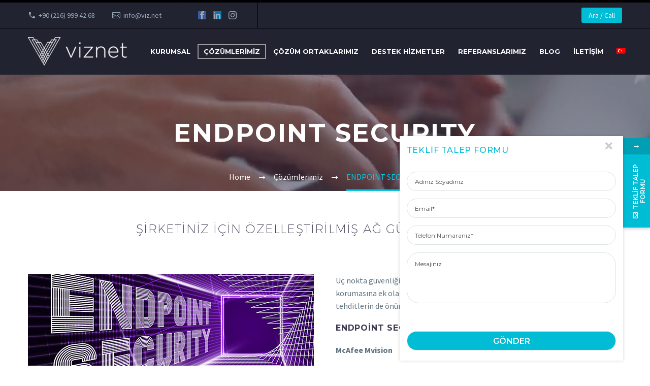

--- FILE ---
content_type: text/html; charset=UTF-8
request_url: https://viz.net/cozumlerimiz/endpoint-security/
body_size: 19327
content:
<!DOCTYPE html>
<!--[if IE 7]>
<html class="ie ie7" lang="tr-TR" xmlns:og="http://ogp.me/ns#" xmlns:fb="http://ogp.me/ns/fb#">
<![endif]-->
<!--[if IE 8]>
<html class="ie ie8" lang="tr-TR" xmlns:og="http://ogp.me/ns#" xmlns:fb="http://ogp.me/ns/fb#">
<![endif]-->
<!--[if !(IE 7) | !(IE 8) ]><!-->
<html lang="tr-TR" xmlns:og="http://ogp.me/ns#" xmlns:fb="http://ogp.me/ns/fb#">
<!--<![endif]-->
<head>

	<meta charset="UTF-8">
	<meta name="viewport" content="width=device-width, initial-scale=1.0" />
	<link rel="profile" href="https://gmpg.org/xfn/11">
	<link rel="pingback" href="https://viz.net/xmlrpc.php">
	<title>ENDPOINT SECURITY &#8211; Viz Net</title>
<meta name='robots' content='max-image-preview:large' />
<link rel="alternate" hreflang="en" href="https://viz.net/en/our-solutions/endpoint-security/" />
<link rel="alternate" hreflang="tr" href="https://viz.net/cozumlerimiz/endpoint-security/" />
<link rel="alternate" hreflang="x-default" href="https://viz.net/cozumlerimiz/endpoint-security/" />
<link rel='dns-prefetch' href='//fonts.googleapis.com' />
<link rel="alternate" type="application/rss+xml" title="Viz Net &raquo; akışı" href="https://viz.net/feed/" />
<link rel="alternate" type="application/rss+xml" title="Viz Net &raquo; yorum akışı" href="https://viz.net/comments/feed/" />
<style id='wp-img-auto-sizes-contain-inline-css' type='text/css'>
img:is([sizes=auto i],[sizes^="auto," i]){contain-intrinsic-size:3000px 1500px}
/*# sourceURL=wp-img-auto-sizes-contain-inline-css */
</style>
<link rel='stylesheet' id='thegem-preloader-css' href='https://viz.net/wp-content/themes/thegem/css/thegem-preloader.css?ver=5.9.2' type='text/css' media='all' />
<style id='thegem-preloader-inline-css' type='text/css'>

		body:not(.compose-mode) .gem-icon-style-gradient span,
		body:not(.compose-mode) .gem-icon .gem-icon-half-1,
		body:not(.compose-mode) .gem-icon .gem-icon-half-2 {
			opacity: 0 !important;
			}
/*# sourceURL=thegem-preloader-inline-css */
</style>
<link rel='stylesheet' id='thegem-reset-css' href='https://viz.net/wp-content/themes/thegem/css/thegem-reset.css?ver=5.9.2' type='text/css' media='all' />
<link rel='stylesheet' id='thegem-grid-css' href='https://viz.net/wp-content/themes/thegem/css/thegem-grid.css?ver=5.9.2' type='text/css' media='all' />
<link rel='stylesheet' id='thegem-header-css' href='https://viz.net/wp-content/themes/thegem/css/thegem-header.css?ver=5.9.2' type='text/css' media='all' />
<link rel='stylesheet' id='thegem-style-css' href='https://viz.net/wp-content/themes/thegem/style.css?ver=6.9' type='text/css' media='all' />
<link rel='stylesheet' id='thegem-widgets-css' href='https://viz.net/wp-content/themes/thegem/css/thegem-widgets.css?ver=5.9.2' type='text/css' media='all' />
<link rel='stylesheet' id='thegem-new-css-css' href='https://viz.net/wp-content/themes/thegem/css/thegem-new-css.css?ver=5.9.2' type='text/css' media='all' />
<link rel='stylesheet' id='perevazka-css-css-css' href='https://viz.net/wp-content/themes/thegem/css/thegem-perevazka-css.css?ver=5.9.2' type='text/css' media='all' />
<link rel='stylesheet' id='thegem-google-fonts-css' href='//fonts.googleapis.com/css?family=Source+Sans+Pro%3A200%2C200italic%2C300%2C300italic%2C400%2C400italic%2C600%2C600italic%2C700%2C700italic%2C900%2C900italic%7CMontserrat%3A100%2C200%2C300%2C400%2C500%2C600%2C700%2C800%2C900%2C100italic%2C200italic%2C300italic%2C400italic%2C500italic%2C600italic%2C700italic%2C800italic%2C900italic&#038;subset=cyrillic%2Ccyrillic-ext%2Cgreek%2Cgreek-ext%2Clatin%2Clatin-ext%2Cvietnamese&#038;ver=6.9' type='text/css' media='all' />
<link rel='stylesheet' id='thegem-custom-css' href='https://viz.net/wp-content/themes/thegem/css/custom-l4iO3wCX.css?ver=5.9.2' type='text/css' media='all' />
<style id='thegem-custom-inline-css' type='text/css'>
.vc_custom_1619461133716{margin-bottom: 0px !important;background-color: #282828 !important;}.vc_custom_1542204548608{padding-top: 0px !important;padding-bottom: 0px !important;}
#page-title {padding-top: 80px;padding-bottom: 80px;}#page-title h1,#page-title .title-rich-content {color: #ffffff;}.page-title-excerpt {color: #ffffff;margin-top: 18px;}#page-title .page-title-title {margin-top: 0px;}#page-title .page-title-title .styled-subtitle.light,#page-title .page-title-excerpt .styled-subtitle.light{ font-family: var(--thegem-to-light-title-font-family); font-style: normal; font-weight: normal;}#page-title .page-title-title .title-main-menu,#page-title .page-title-excerpt .title-main-menu{ font-family: var(--thegem-to-menu-font-family); font-style: var(--thegem-to-menu-font-style); font-weight: var(--thegem-to-menu-font-weight); text-transform: var(--thegem-to-menu-text-transform); font-size: var(--thegem-to-menu-font-size); line-height: var(--thegem-to-menu-line-height); letter-spacing: var(--thegem-to-menu-letter-spacing, 0);}#page-title .page-title-title .title-main-menu.light,#page-title .page-title-excerpt .title-main-menu.light{ font-family: var(--thegem-to-light-title-font-family); font-style: normal; font-weight: normal;}#page-title .page-title-title .title-body,#page-title .page-title-excerpt .title-body{ font-family: var(--thegem-to-body-font-family); font-style: var(--thegem-to-body-font-style); font-weight: var(--thegem-to-body-font-weight); text-transform: var(--thegem-to-body-text-transform, none); font-size: var(--thegem-to-body-font-size); line-height: var(--thegem-to-body-line-height); letter-spacing: var(--thegem-to-body-letter-spacing);}#page-title .page-title-title .title-body.light,#page-title .page-title-excerpt .title-body.light{ font-family: var(--thegem-to-light-title-font-family); font-style: normal; font-weight: normal;}#page-title .page-title-title .title-tiny-body,#page-title .page-title-excerpt .title-tiny-body{ font-family: var(--thegem-to-body-tiny-font-family); font-style: var(--thegem-to-body-tiny-font-style); font-weight: var(--thegem-to-body-tiny-font-weight); text-transform: var(--thegem-to-body-tiny-text-transform, none); font-size: var(--thegem-to-body-tiny-font-size); line-height: var(--thegem-to-body-tiny-line-height); letter-spacing: var(--thegem-to-body-tiny-letter-spacing);}#page-title .page-title-title .title-tiny-body.light,#page-title .page-title-excerpt .title-tiny-body.light{ font-family: var(--thegem-to-light-title-font-family); font-style: normal; font-weight: normal;}.page-title-inner,body .breadcrumbs{padding-left: 0px;padding-right: 0px;}body .breadcrumbs,body .breadcrumbs a,body .bc-devider:before {color: #fff;}body .breadcrumbs .current {	color: #00c9e3;	border-bottom: 3px solid #00c9e3;}body .page-title-block .breadcrumbs-container{	text-align: center;}.page-breadcrumbs ul li a,.page-breadcrumbs ul li:not(:last-child):after{	color: #99A9B5FF;}.page-breadcrumbs ul li{	color: #3C3950FF;}.page-breadcrumbs ul li a:hover{	color: #3C3950FF;}.block-content {padding-top: 0px;}.block-content:last-of-type {padding-bottom: 110px;}#top-area {	display: block;}@media (max-width: 991px) {#page-title {padding-top: 80px;padding-bottom: 80px;}.page-title-inner, body .breadcrumbs{padding-left: 0px;padding-right: 0px;}.page-title-excerpt {margin-top: 18px;}#page-title .page-title-title {margin-top: 0px;}.block-content {}.block-content:last-of-type {}#top-area {	display: block;}}@media (max-width: 767px) {#page-title {padding-top: 80px;padding-bottom: 80px;}.page-title-inner,body .breadcrumbs{padding-left: 0px;padding-right: 0px;}.page-title-excerpt {margin-top: 18px;}#page-title .page-title-title {margin-top: 0px;}.block-content {}.block-content:last-of-type {}#top-area {	display: none;}}
/*# sourceURL=thegem-custom-inline-css */
</style>
<link rel='stylesheet' id='js_composer_front-css' href='https://viz.net/wp-content/plugins/js_composer/assets/css/js_composer.min.css?ver=7.0' type='text/css' media='all' />
<link rel='stylesheet' id='thegem_js_composer_front-css' href='https://viz.net/wp-content/themes/thegem/css/thegem-js_composer_columns.css?ver=5.9.2' type='text/css' media='all' />
<link rel='stylesheet' id='thegem-additional-blog-1-css' href='https://viz.net/wp-content/themes/thegem/css/thegem-additional-blog-1.css?ver=5.9.2' type='text/css' media='all' />
<link rel='stylesheet' id='jquery-fancybox-css' href='https://viz.net/wp-content/themes/thegem/js/fancyBox/jquery.fancybox.min.css?ver=5.9.2' type='text/css' media='all' />
<link rel='stylesheet' id='thegem-vc_elements-css' href='https://viz.net/wp-content/themes/thegem/css/thegem-vc_elements.css?ver=5.9.2' type='text/css' media='all' />
<style id='wp-emoji-styles-inline-css' type='text/css'>

	img.wp-smiley, img.emoji {
		display: inline !important;
		border: none !important;
		box-shadow: none !important;
		height: 1em !important;
		width: 1em !important;
		margin: 0 0.07em !important;
		vertical-align: -0.1em !important;
		background: none !important;
		padding: 0 !important;
	}
/*# sourceURL=wp-emoji-styles-inline-css */
</style>
<link rel='stylesheet' id='wp-block-library-css' href='https://viz.net/wp-includes/css/dist/block-library/style.min.css?ver=6.9' type='text/css' media='all' />
<style id='global-styles-inline-css' type='text/css'>
:root{--wp--preset--aspect-ratio--square: 1;--wp--preset--aspect-ratio--4-3: 4/3;--wp--preset--aspect-ratio--3-4: 3/4;--wp--preset--aspect-ratio--3-2: 3/2;--wp--preset--aspect-ratio--2-3: 2/3;--wp--preset--aspect-ratio--16-9: 16/9;--wp--preset--aspect-ratio--9-16: 9/16;--wp--preset--color--black: #000000;--wp--preset--color--cyan-bluish-gray: #abb8c3;--wp--preset--color--white: #ffffff;--wp--preset--color--pale-pink: #f78da7;--wp--preset--color--vivid-red: #cf2e2e;--wp--preset--color--luminous-vivid-orange: #ff6900;--wp--preset--color--luminous-vivid-amber: #fcb900;--wp--preset--color--light-green-cyan: #7bdcb5;--wp--preset--color--vivid-green-cyan: #00d084;--wp--preset--color--pale-cyan-blue: #8ed1fc;--wp--preset--color--vivid-cyan-blue: #0693e3;--wp--preset--color--vivid-purple: #9b51e0;--wp--preset--gradient--vivid-cyan-blue-to-vivid-purple: linear-gradient(135deg,rgb(6,147,227) 0%,rgb(155,81,224) 100%);--wp--preset--gradient--light-green-cyan-to-vivid-green-cyan: linear-gradient(135deg,rgb(122,220,180) 0%,rgb(0,208,130) 100%);--wp--preset--gradient--luminous-vivid-amber-to-luminous-vivid-orange: linear-gradient(135deg,rgb(252,185,0) 0%,rgb(255,105,0) 100%);--wp--preset--gradient--luminous-vivid-orange-to-vivid-red: linear-gradient(135deg,rgb(255,105,0) 0%,rgb(207,46,46) 100%);--wp--preset--gradient--very-light-gray-to-cyan-bluish-gray: linear-gradient(135deg,rgb(238,238,238) 0%,rgb(169,184,195) 100%);--wp--preset--gradient--cool-to-warm-spectrum: linear-gradient(135deg,rgb(74,234,220) 0%,rgb(151,120,209) 20%,rgb(207,42,186) 40%,rgb(238,44,130) 60%,rgb(251,105,98) 80%,rgb(254,248,76) 100%);--wp--preset--gradient--blush-light-purple: linear-gradient(135deg,rgb(255,206,236) 0%,rgb(152,150,240) 100%);--wp--preset--gradient--blush-bordeaux: linear-gradient(135deg,rgb(254,205,165) 0%,rgb(254,45,45) 50%,rgb(107,0,62) 100%);--wp--preset--gradient--luminous-dusk: linear-gradient(135deg,rgb(255,203,112) 0%,rgb(199,81,192) 50%,rgb(65,88,208) 100%);--wp--preset--gradient--pale-ocean: linear-gradient(135deg,rgb(255,245,203) 0%,rgb(182,227,212) 50%,rgb(51,167,181) 100%);--wp--preset--gradient--electric-grass: linear-gradient(135deg,rgb(202,248,128) 0%,rgb(113,206,126) 100%);--wp--preset--gradient--midnight: linear-gradient(135deg,rgb(2,3,129) 0%,rgb(40,116,252) 100%);--wp--preset--font-size--small: 13px;--wp--preset--font-size--medium: 20px;--wp--preset--font-size--large: 36px;--wp--preset--font-size--x-large: 42px;--wp--preset--spacing--20: 0.44rem;--wp--preset--spacing--30: 0.67rem;--wp--preset--spacing--40: 1rem;--wp--preset--spacing--50: 1.5rem;--wp--preset--spacing--60: 2.25rem;--wp--preset--spacing--70: 3.38rem;--wp--preset--spacing--80: 5.06rem;--wp--preset--shadow--natural: 6px 6px 9px rgba(0, 0, 0, 0.2);--wp--preset--shadow--deep: 12px 12px 50px rgba(0, 0, 0, 0.4);--wp--preset--shadow--sharp: 6px 6px 0px rgba(0, 0, 0, 0.2);--wp--preset--shadow--outlined: 6px 6px 0px -3px rgb(255, 255, 255), 6px 6px rgb(0, 0, 0);--wp--preset--shadow--crisp: 6px 6px 0px rgb(0, 0, 0);}:where(.is-layout-flex){gap: 0.5em;}:where(.is-layout-grid){gap: 0.5em;}body .is-layout-flex{display: flex;}.is-layout-flex{flex-wrap: wrap;align-items: center;}.is-layout-flex > :is(*, div){margin: 0;}body .is-layout-grid{display: grid;}.is-layout-grid > :is(*, div){margin: 0;}:where(.wp-block-columns.is-layout-flex){gap: 2em;}:where(.wp-block-columns.is-layout-grid){gap: 2em;}:where(.wp-block-post-template.is-layout-flex){gap: 1.25em;}:where(.wp-block-post-template.is-layout-grid){gap: 1.25em;}.has-black-color{color: var(--wp--preset--color--black) !important;}.has-cyan-bluish-gray-color{color: var(--wp--preset--color--cyan-bluish-gray) !important;}.has-white-color{color: var(--wp--preset--color--white) !important;}.has-pale-pink-color{color: var(--wp--preset--color--pale-pink) !important;}.has-vivid-red-color{color: var(--wp--preset--color--vivid-red) !important;}.has-luminous-vivid-orange-color{color: var(--wp--preset--color--luminous-vivid-orange) !important;}.has-luminous-vivid-amber-color{color: var(--wp--preset--color--luminous-vivid-amber) !important;}.has-light-green-cyan-color{color: var(--wp--preset--color--light-green-cyan) !important;}.has-vivid-green-cyan-color{color: var(--wp--preset--color--vivid-green-cyan) !important;}.has-pale-cyan-blue-color{color: var(--wp--preset--color--pale-cyan-blue) !important;}.has-vivid-cyan-blue-color{color: var(--wp--preset--color--vivid-cyan-blue) !important;}.has-vivid-purple-color{color: var(--wp--preset--color--vivid-purple) !important;}.has-black-background-color{background-color: var(--wp--preset--color--black) !important;}.has-cyan-bluish-gray-background-color{background-color: var(--wp--preset--color--cyan-bluish-gray) !important;}.has-white-background-color{background-color: var(--wp--preset--color--white) !important;}.has-pale-pink-background-color{background-color: var(--wp--preset--color--pale-pink) !important;}.has-vivid-red-background-color{background-color: var(--wp--preset--color--vivid-red) !important;}.has-luminous-vivid-orange-background-color{background-color: var(--wp--preset--color--luminous-vivid-orange) !important;}.has-luminous-vivid-amber-background-color{background-color: var(--wp--preset--color--luminous-vivid-amber) !important;}.has-light-green-cyan-background-color{background-color: var(--wp--preset--color--light-green-cyan) !important;}.has-vivid-green-cyan-background-color{background-color: var(--wp--preset--color--vivid-green-cyan) !important;}.has-pale-cyan-blue-background-color{background-color: var(--wp--preset--color--pale-cyan-blue) !important;}.has-vivid-cyan-blue-background-color{background-color: var(--wp--preset--color--vivid-cyan-blue) !important;}.has-vivid-purple-background-color{background-color: var(--wp--preset--color--vivid-purple) !important;}.has-black-border-color{border-color: var(--wp--preset--color--black) !important;}.has-cyan-bluish-gray-border-color{border-color: var(--wp--preset--color--cyan-bluish-gray) !important;}.has-white-border-color{border-color: var(--wp--preset--color--white) !important;}.has-pale-pink-border-color{border-color: var(--wp--preset--color--pale-pink) !important;}.has-vivid-red-border-color{border-color: var(--wp--preset--color--vivid-red) !important;}.has-luminous-vivid-orange-border-color{border-color: var(--wp--preset--color--luminous-vivid-orange) !important;}.has-luminous-vivid-amber-border-color{border-color: var(--wp--preset--color--luminous-vivid-amber) !important;}.has-light-green-cyan-border-color{border-color: var(--wp--preset--color--light-green-cyan) !important;}.has-vivid-green-cyan-border-color{border-color: var(--wp--preset--color--vivid-green-cyan) !important;}.has-pale-cyan-blue-border-color{border-color: var(--wp--preset--color--pale-cyan-blue) !important;}.has-vivid-cyan-blue-border-color{border-color: var(--wp--preset--color--vivid-cyan-blue) !important;}.has-vivid-purple-border-color{border-color: var(--wp--preset--color--vivid-purple) !important;}.has-vivid-cyan-blue-to-vivid-purple-gradient-background{background: var(--wp--preset--gradient--vivid-cyan-blue-to-vivid-purple) !important;}.has-light-green-cyan-to-vivid-green-cyan-gradient-background{background: var(--wp--preset--gradient--light-green-cyan-to-vivid-green-cyan) !important;}.has-luminous-vivid-amber-to-luminous-vivid-orange-gradient-background{background: var(--wp--preset--gradient--luminous-vivid-amber-to-luminous-vivid-orange) !important;}.has-luminous-vivid-orange-to-vivid-red-gradient-background{background: var(--wp--preset--gradient--luminous-vivid-orange-to-vivid-red) !important;}.has-very-light-gray-to-cyan-bluish-gray-gradient-background{background: var(--wp--preset--gradient--very-light-gray-to-cyan-bluish-gray) !important;}.has-cool-to-warm-spectrum-gradient-background{background: var(--wp--preset--gradient--cool-to-warm-spectrum) !important;}.has-blush-light-purple-gradient-background{background: var(--wp--preset--gradient--blush-light-purple) !important;}.has-blush-bordeaux-gradient-background{background: var(--wp--preset--gradient--blush-bordeaux) !important;}.has-luminous-dusk-gradient-background{background: var(--wp--preset--gradient--luminous-dusk) !important;}.has-pale-ocean-gradient-background{background: var(--wp--preset--gradient--pale-ocean) !important;}.has-electric-grass-gradient-background{background: var(--wp--preset--gradient--electric-grass) !important;}.has-midnight-gradient-background{background: var(--wp--preset--gradient--midnight) !important;}.has-small-font-size{font-size: var(--wp--preset--font-size--small) !important;}.has-medium-font-size{font-size: var(--wp--preset--font-size--medium) !important;}.has-large-font-size{font-size: var(--wp--preset--font-size--large) !important;}.has-x-large-font-size{font-size: var(--wp--preset--font-size--x-large) !important;}
/*# sourceURL=global-styles-inline-css */
</style>

<style id='classic-theme-styles-inline-css' type='text/css'>
/*! This file is auto-generated */
.wp-block-button__link{color:#fff;background-color:#32373c;border-radius:9999px;box-shadow:none;text-decoration:none;padding:calc(.667em + 2px) calc(1.333em + 2px);font-size:1.125em}.wp-block-file__button{background:#32373c;color:#fff;text-decoration:none}
/*# sourceURL=/wp-includes/css/classic-themes.min.css */
</style>
<link rel='stylesheet' id='embedpress_blocks-cgb-style-css-css' href='https://viz.net/wp-content/plugins/embedpress/Gutenberg/dist/blocks.style.build.css?ver=1698240071' type='text/css' media='all' />
<link rel='stylesheet' id='contact-form-7-css' href='https://viz.net/wp-content/plugins/contact-form-7/includes/css/styles.css?ver=5.8.2' type='text/css' media='all' />
<link rel='stylesheet' id='embedpress-css' href='https://viz.net/wp-content/plugins/embedpress/assets/css/embedpress.css?ver=6.9' type='text/css' media='all' />
<style id='woocommerce-inline-inline-css' type='text/css'>
.woocommerce form .form-row .required { visibility: visible; }
/*# sourceURL=woocommerce-inline-inline-css */
</style>
<link rel='stylesheet' id='wpml-menu-item-0-css' href='https://viz.net/wp-content/plugins/sitepress-multilingual-cms/templates/language-switchers/menu-item/style.min.css?ver=1' type='text/css' media='all' />
<link rel='stylesheet' id='thegem-woocommerce-minicart-css' href='https://viz.net/wp-content/themes/thegem/css/thegem-woocommerce-minicart.css?ver=5.9.2' type='text/css' media='all' />
<link rel='stylesheet' id='dashicons-css' href='https://viz.net/wp-includes/css/dashicons.min.css?ver=6.9' type='text/css' media='all' />
<link rel='stylesheet' id='plyr-css' href='https://viz.net/wp-content/plugins/embedpress/assets/css/plyr.css?ver=6.9' type='text/css' media='all' />
<link rel='stylesheet' id='mystickyelements-google-fonts-css' href='https://fonts.googleapis.com/css?family=Montserrat%3A400%2C500%2C600%2C700&#038;ver=2.1.4' type='text/css' media='all' />
<link rel='stylesheet' id='font-awesome-css-css' href='https://viz.net/wp-content/plugins/mystickyelements-pro/css/font-awesome.min.css?ver=2.1.4' type='text/css' media='all' />
<link rel='stylesheet' id='mystickyelements-front-css-css' href='https://viz.net/wp-content/plugins/mystickyelements-pro/css/mystickyelements-front.min.css?ver=2.1.4' type='text/css' media='all' />
<link rel='stylesheet' id='intl-tel-input-css' href='https://viz.net/wp-content/plugins/mystickyelements-pro/intl-tel-input-src/build/css/intlTelInput.css?ver=2.1.4' type='text/css' media='all' />
<script type="text/javascript">function fullHeightRow() {
			var fullHeight,
				offsetTop,
				element = document.getElementsByClassName('vc_row-o-full-height')[0];
			if (element) {
				fullHeight = window.innerHeight;
				offsetTop = window.pageYOffset + element.getBoundingClientRect().top;
				if (offsetTop < fullHeight) {
					fullHeight = 100 - offsetTop / (fullHeight / 100);
					element.style.minHeight = fullHeight + 'vh'
				}
			}
		}</script><script type="text/javascript" id="wpml-cookie-js-extra">
/* <![CDATA[ */
var wpml_cookies = {"wp-wpml_current_language":{"value":"tr","expires":1,"path":"/"}};
var wpml_cookies = {"wp-wpml_current_language":{"value":"tr","expires":1,"path":"/"}};
//# sourceURL=wpml-cookie-js-extra
/* ]]> */
</script>
<script type="text/javascript" src="https://viz.net/wp-content/plugins/sitepress-multilingual-cms/res/js/cookies/language-cookie.js?ver=4.6.7" id="wpml-cookie-js"></script>
<script type="text/javascript" src="https://viz.net/wp-includes/js/jquery/jquery.min.js?ver=3.7.1" id="jquery-core-js"></script>
<script type="text/javascript" src="https://viz.net/wp-includes/js/jquery/jquery-migrate.min.js?ver=3.4.1" id="jquery-migrate-js"></script>
<script type="text/javascript" src="https://viz.net/wp-content/plugins/embedpress/assets/js/plyr.polyfilled.js?ver=1" id="plyr.polyfilled-js"></script>
<script type="text/javascript" src="https://viz.net/wp-content/plugins/woocommerce/assets/js/jquery-blockui/jquery.blockUI.min.js?ver=2.7.0-wc.8.2.4" id="jquery-blockui-js"></script>
<script type="text/javascript" id="wc-add-to-cart-js-extra">
/* <![CDATA[ */
var wc_add_to_cart_params = {"ajax_url":"/wp-admin/admin-ajax.php","wc_ajax_url":"/?wc-ajax=%%endpoint%%","i18n_view_cart":"View cart","cart_url":"https://viz.net","is_cart":"","cart_redirect_after_add":"no"};
//# sourceURL=wc-add-to-cart-js-extra
/* ]]> */
</script>
<script type="text/javascript" src="https://viz.net/wp-content/plugins/woocommerce/assets/js/frontend/add-to-cart.min.js?ver=8.2.4" id="wc-add-to-cart-js"></script>
<script type="text/javascript" id="zilla-likes-js-extra">
/* <![CDATA[ */
var zilla_likes = {"ajaxurl":"https://viz.net/wp-admin/admin-ajax.php"};
//# sourceURL=zilla-likes-js-extra
/* ]]> */
</script>
<script type="text/javascript" src="https://viz.net/wp-content/plugins/zilla-likes/scripts/zilla-likes.js?ver=6.9" id="zilla-likes-js"></script>
<script type="text/javascript" src="https://viz.net/wp-content/plugins/js_composer/assets/js/vendors/woocommerce-add-to-cart.js?ver=7.0" id="vc_woocommerce-add-to-cart-js-js"></script>
<script></script><link rel="https://api.w.org/" href="https://viz.net/wp-json/" /><link rel="alternate" title="JSON" type="application/json" href="https://viz.net/wp-json/wp/v2/pages/25028" /><link rel="EditURI" type="application/rsd+xml" title="RSD" href="https://viz.net/xmlrpc.php?rsd" />
<meta name="generator" content="WordPress 6.9" />
<meta name="generator" content="WooCommerce 8.2.4" />
<link rel="canonical" href="https://viz.net/cozumlerimiz/endpoint-security/" />
<link rel='shortlink' href='https://viz.net/?p=25028' />
<meta name="generator" content="WPML ver:4.6.7 stt:1,53;" />
<!-- Google tag (gtag.js) -->
<script async src="https://www.googletagmanager.com/gtag/js?id=G-2QRJJZ5WEV"></script>
<script>
  window.dataLayer = window.dataLayer || [];
  function gtag(){dataLayer.push(arguments);}
  gtag('js', new Date());

  gtag('config', 'G-2QRJJZ5WEV');
</script>	<noscript><style>.woocommerce-product-gallery{ opacity: 1 !important; }</style></noscript>
	<meta name="generator" content="Powered by WPBakery Page Builder - drag and drop page builder for WordPress."/>
<link rel="icon" href="https://viz.net/wp-content/uploads/2021/04/favicon.png" sizes="32x32" />
<link rel="icon" href="https://viz.net/wp-content/uploads/2021/04/favicon.png" sizes="192x192" />
<link rel="apple-touch-icon" href="https://viz.net/wp-content/uploads/2021/04/favicon.png" />
<meta name="msapplication-TileImage" content="https://viz.net/wp-content/uploads/2021/04/favicon.png" />
<script>if(document.querySelector('[data-type="vc_custom-css"]')) {document.head.appendChild(document.querySelector('[data-type="vc_custom-css"]'));}</script>		<style type="text/css" id="wp-custom-css">
			form#stickyelements-form input[type=submit]{margin-left:0 !important;}
.wpb-js-composer .vc_tta.vc_tta-accordion .vc_tta-panel .vc_tta-panel-title{    text-transform: capitalize !important;}
.mobile-cart-position-top #site-header .site-title .site-logo{margin:0px !important; }
.single-product-content .product_title,  .product-title, .products .portfolio-item:not(:hover) .wrap > .caption .title, .products .portfolio-item .wrap > .caption .title a:hover {    text-transform: inherit !important;}

#footer-menu li{padding: 0 6px !important;}

span.mystickyelements-minimize.minimize-position-right{    background: #019fb3 !important;}

.mystickyelements-position-right ul li:last-child.mystickyelements-contact-form .mystickyelements-social-icon{background-color: rgb(0 188 212) !important;    font-family: 'Montserrat';
    font-weight: 600;}

.hover-default .portfolio-item .image .overlay, .hover-default .portfolio-item:is(:hover, .hover-effect) .image .overlay, .hover-default .gallery-item .overlay-wrap .overlay, .hover-default .gallery-item:is(:hover, .hover-effect) .overlay-wrap .overlay{border:1px solid #ccc; }
.portfolio .portfolio-item .wrap > .caption{    background-color: #e9e9e9;
    border: 1px solid #ccc;}

.header-style-3 #primary-menu.no-responsive > li.menu-item-current > a, .header-style-3 #primary-menu.no-responsive > li.menu-item-active > a, .header-style-4 #primary-menu.no-responsive > li.menu-item-current > a, .header-style-4 #primary-menu.no-responsive > li.menu-item-active > a, .header-style-3.header-layout-fullwidth_hamburger #primary-menu.no-responsive > li.menu-item-current > a, .header-style-3.header-layout-fullwidth_hamburger #primary-menu.no-responsive > li.menu-item-active > a, .header-style-4.header-layout-fullwidth_hamburger #primary-menu.no-responsive > li.menu-item-current > a, .header-style-4.header-layout-fullwidth_hamburger #primary-menu.no-responsive > li.menu-item-active > a{border: 2px solid #9a9a9a !important;}

.widget_nav_menu ul.menu li > a { font-size:13px !important; padding: 7px 12px 7px 20px !important; }

.widget-title {
    font-size: 16px !important;
		line-height: 13px !important;
 		margin-bottom: 10px !important;}

.project_info-item-style-1 .project_info-item.iconed {
	padding: 10px !important;}

.inline-column{font-size: 15px !important;}

#colophon .project_info-item-style-1{background-color: #141414 !important;}

.project_info-item-style-1 .project_info-item .value {
    padding-left: 0px !important;
	padding-right: 0px !important;}

.project_info-item-style-1 .project_info-item .icon {
    display: inline-block;
    font-size: 15px !important;
    width: 8px !important;
	height: 48px !important;}

.project_info-item-style-1 .project_info-item-title {padding-left: 16px !important;}

#colophon {padding: 40px 0 5px !important;}

#footer-nav {padding: 17px 0 !important;}

.wpcf7-form input[type='submit']:not(.gem-button-wpcf-custom) {
	margin: 0 !important;}

.destek { color:#fff; font-weight:500; font-size:18px; border:3px solid #fff; padding:5px 10px; }
#primary-menu.no-responsive > li.megamenu-enable.megamenu-style-default > ul > li { margin: 0 0 0 7px !important; }

#primary-menu.no-responsive > li.megamenu-enable > ul, #primary-menu.no-responsive ul { border: none !important; }

#primary-menu.no-responsive > li.megamenu-enable > ul { background-color: #000000 !important; }

#primary-menu.no-responsive > li.megamenu-enable.megamenu-style-default > ul > li span.megamenu-column-header { padding-bottom: 5px !important; margin-bottom: 5px !important; }

#primary-menu.no-responsive > li.megamenu-enable > ul > li span.megamenu-column-header a { text-transform: inherit !important; }

.news-grid.version-default.hover-zooming-blur .portfolio-item:hover .image .links .caption .grid-post-meta {
	display: none !important;}

.header-style-4 #primary-menu.no-responsive > li > a {padding: 0px 10px !important; }

.pum-theme-25536 .pum-container, .pum-theme-lightbox .pum-container { background-color: rgb(37 37 37) !important; }

.bolumler { background-color: #ebebeb;
    border-radius: 20px; }
.bolumler > h3 { color:#c32025 !important; }


.maddeler { background-color: lightgrey;
    padding: 10px;
    border-radius: 17px; }

.maddeler2 {     background-color: #c32025 !important;
    color: #fff;  padding: 10px;
    border-radius: 17px; }
.maddeler2 > h5 { color:#fff !important; }

.iso { position:absolute; left: -110px; top: -6px; }
.iso2 {display:none; }
.cozaciklama {     border-radius: 34px !important;
    border: 1px solid #ccc;
    padding: 10px 0;
    min-height: 480px;}
.otgs-development-site-front-end { display:none !important; }
@media only screen and (max-width: 600px) {
.iso2 { position:absolute; 
left: 170px !important;
    top: 10px !important;
display:inherit !important; }
}
.mobile-cart-position-top #site-header .mobile-cart > a, .mobile-cart { display:none; }
.mobile-cart-position-top #site-header .site-title .site-logo { margin: 0 -60px; }
}

.menu-item-cart { display:none !important; }
.single-product-content-right { margin-top:30px !important; }

.product-template-default > .layout-fullwidth > .site-main > .main-content > .page-title-block > .container > .page-title-inner > .page-title-title { display:none !important; }
.portfolio-item .image { height:280px; }

.sertifika {    position: fixed;
    bottom: 60px;
    z-index: 1000000;
    left: 10px;
    width: 200px;
}

		</style>
		<style type="text/css" data-type="vc_shortcodes-custom-css">.vc_custom_1619034495950{padding-top: 20px !important;background-color: #ffffff !important;}.vc_custom_1619034302872{padding-bottom: 30px !important;background-color: #ffffff !important;}</style><noscript><style> .wpb_animate_when_almost_visible { opacity: 1; }</style></noscript>
	<link rel='stylesheet' id='icons-material-css' href='https://viz.net/wp-content/themes/thegem/css/icons-material.css?ver=5.9.2' type='text/css' media='all' />
<link rel='stylesheet' id='icons-elegant-css' href='https://viz.net/wp-content/themes/thegem/css/icons-elegant.css?ver=5.9.2' type='text/css' media='all' />
<link rel='stylesheet' id='icons-fontawesome-css' href='https://viz.net/wp-content/themes/thegem/css/icons-fontawesome.css?ver=5.9.2' type='text/css' media='all' />
<link rel='stylesheet' id='vc_animate-css-css' href='https://viz.net/wp-content/plugins/js_composer/assets/lib/bower/animate-css/animate.min.css?ver=7.0' type='text/css' media='all' />
</head>


<body data-rsssl=1 class="wp-singular page-template-default page page-id-25028 page-child parent-pageid-24892 wp-theme-thegem theme-thegem woocommerce-no-js mobile-cart-position-top wpb-js-composer js-comp-ver-7.0 vc_responsive">

	<script type="text/javascript">
		var gemSettings = {"isTouch":"","forcedLasyDisabled":"","tabletPortrait":"1","tabletLandscape":"","topAreaMobileDisable":"","parallaxDisabled":"","fillTopArea":"","themePath":"https:\/\/viz.net\/wp-content\/themes\/thegem","rootUrl":"https:\/\/viz.net","mobileEffectsEnabled":"","isRTL":""};
		(function() {
    function isTouchDevice() {
        return (('ontouchstart' in window) ||
            (navigator.MaxTouchPoints > 0) ||
            (navigator.msMaxTouchPoints > 0));
    }

    window.gemSettings.isTouch = isTouchDevice();

    function userAgentDetection() {
        var ua = navigator.userAgent.toLowerCase(),
        platform = navigator.platform.toLowerCase(),
        UA = ua.match(/(opera|ie|firefox|chrome|version)[\s\/:]([\w\d\.]+)?.*?(safari|version[\s\/:]([\w\d\.]+)|$)/) || [null, 'unknown', 0],
        mode = UA[1] == 'ie' && document.documentMode;

        window.gemBrowser = {
            name: (UA[1] == 'version') ? UA[3] : UA[1],
            version: UA[2],
            platform: {
                name: ua.match(/ip(?:ad|od|hone)/) ? 'ios' : (ua.match(/(?:webos|android)/) || platform.match(/mac|win|linux/) || ['other'])[0]
                }
        };
            }

    window.updateGemClientSize = function() {
        if (window.gemOptions == null || window.gemOptions == undefined) {
            window.gemOptions = {
                first: false,
                clientWidth: 0,
                clientHeight: 0,
                innerWidth: -1
            };
        }

        window.gemOptions.clientWidth = window.innerWidth || document.documentElement.clientWidth;
        if (document.body != null && !window.gemOptions.clientWidth) {
            window.gemOptions.clientWidth = document.body.clientWidth;
        }

        window.gemOptions.clientHeight = window.innerHeight || document.documentElement.clientHeight;
        if (document.body != null && !window.gemOptions.clientHeight) {
            window.gemOptions.clientHeight = document.body.clientHeight;
        }
    };

    window.updateGemInnerSize = function(width) {
        window.gemOptions.innerWidth = width != undefined ? width : (document.body != null ? document.body.clientWidth : 0);
    };

    userAgentDetection();
    window.updateGemClientSize(true);

    window.gemSettings.lasyDisabled = window.gemSettings.forcedLasyDisabled || (!window.gemSettings.mobileEffectsEnabled && (window.gemSettings.isTouch || window.gemOptions.clientWidth <= 800));
})();
		(function() {
    if (window.gemBrowser.name == 'safari') {
        try {
            var safariVersion = parseInt(window.gemBrowser.version);
        } catch(e) {
            var safariVersion = 0;
        }
        if (safariVersion >= 9) {
            window.gemSettings.parallaxDisabled = true;
            window.gemSettings.fillTopArea = true;
        }
    }
})();
		(function() {
    var fullwithData = {
        page: null,
        pageWidth: 0,
        pageOffset: {},
        fixVcRow: true,
        pagePaddingLeft: 0
    };

    function updateFullwidthData() {
        fullwithData.pageOffset = fullwithData.page.getBoundingClientRect();
        fullwithData.pageWidth = parseFloat(fullwithData.pageOffset.width);
        fullwithData.pagePaddingLeft = 0;

        if (fullwithData.page.className.indexOf('vertical-header') != -1) {
            fullwithData.pagePaddingLeft = 45;
            if (fullwithData.pageWidth >= 1600) {
                fullwithData.pagePaddingLeft = 360;
            }
            if (fullwithData.pageWidth < 980) {
                fullwithData.pagePaddingLeft = 0;
            }
        }
    }

    function gem_fix_fullwidth_position(element) {
        if (element == null) {
            return false;
        }

        if (fullwithData.page == null) {
            fullwithData.page = document.getElementById('page');
            updateFullwidthData();
        }

        /*if (fullwithData.pageWidth < 1170) {
            return false;
        }*/

        if (!fullwithData.fixVcRow) {
            return false;
        }

        if (element.previousElementSibling != null && element.previousElementSibling != undefined && element.previousElementSibling.className.indexOf('fullwidth-block') == -1) {
            var elementParentViewportOffset = element.previousElementSibling.getBoundingClientRect();
        } else {
            var elementParentViewportOffset = element.parentNode.getBoundingClientRect();
        }

        /*if (elementParentViewportOffset.top > window.gemOptions.clientHeight) {
            fullwithData.fixVcRow = false;
            return false;
        }*/

        if (element.className.indexOf('vc_row') != -1) {
            var elementMarginLeft = -21;
            var elementMarginRight = -21;
        } else {
            var elementMarginLeft = 0;
            var elementMarginRight = 0;
        }

        var offset = parseInt(fullwithData.pageOffset.left + 0.5) - parseInt((elementParentViewportOffset.left < 0 ? 0 : elementParentViewportOffset.left) + 0.5) - elementMarginLeft + fullwithData.pagePaddingLeft;
        var offsetKey = window.gemSettings.isRTL ? 'right' : 'left';

        element.style.position = 'relative';
        element.style[offsetKey] = offset + 'px';
        element.style.width = fullwithData.pageWidth - fullwithData.pagePaddingLeft + 'px';

        if (element.className.indexOf('vc_row') == -1) {
            element.setAttribute('data-fullwidth-updated', 1);
        }

        if (element.className.indexOf('vc_row') != -1 && element.className.indexOf('vc_section') == -1 && !element.hasAttribute('data-vc-stretch-content')) {
            var el_full = element.parentNode.querySelector('.vc_row-full-width-before');
            var padding = -1 * offset;
            0 > padding && (padding = 0);
            var paddingRight = fullwithData.pageWidth - padding - el_full.offsetWidth + elementMarginLeft + elementMarginRight;
            0 > paddingRight && (paddingRight = 0);
            element.style.paddingLeft = padding + 'px';
            element.style.paddingRight = paddingRight + 'px';
        }
    }

    window.gem_fix_fullwidth_position = gem_fix_fullwidth_position;

    document.addEventListener('DOMContentLoaded', function() {
        var classes = [];

        if (window.gemSettings.isTouch) {
            document.body.classList.add('thegem-touch');
        }

        if (window.gemSettings.lasyDisabled && !window.gemSettings.forcedLasyDisabled) {
            document.body.classList.add('thegem-effects-disabled');
        }
    });

    if (window.gemSettings.parallaxDisabled) {
        var head  = document.getElementsByTagName('head')[0],
            link  = document.createElement('style');
        link.rel  = 'stylesheet';
        link.type = 'text/css';
        link.innerHTML = ".fullwidth-block.fullwidth-block-parallax-fixed .fullwidth-block-background { background-attachment: scroll !important; }";
        head.appendChild(link);
    }
})();

(function() {
    setTimeout(function() {
        var preloader = document.getElementById('page-preloader');
        if (preloader != null && preloader != undefined) {
            preloader.className += ' preloader-loaded';
        }
    }, window.pagePreloaderHideTime || 1000);
})();
	</script>
	


<div id="page" class="layout-fullwidth header-style-4">

			<a href="#page" class="scroll-top-button">Scroll Top</a>
	
	
					<div class="top-area-background top-area-scroll-hide">
				<div id="top-area" class="top-area top-area-style-default top-area-alignment-justified">
	<div class="container">
		<div class="top-area-items inline-inside">
							<div class="top-area-block top-area-contacts"><div class="gem-contacts inline-inside"><div class="gem-contacts-item gem-contacts-phone"><a href="tel:+90 (216) 999 42 68">+90 (216) 999 42 68</a></div><div class="gem-contacts-item gem-contacts-email"><a href="mailto:info@viz.net">info@viz.net</a></div></div></div>
										<div class="top-area-block top-area-socials">			<div class="socials inline-inside">
															<a class="socials-item" href="https://www.facebook.com/Viznet-Bilişim-Hizmetleri-110389997804428" target="_blank" rel="noopener" title="Facebook">
                            <i class="socials-item-icon facebook "></i>
                        </a>
																				<a class="socials-item" href="https://www.linkedin.com/company/viznetbilisim/" target="_blank" rel="noopener" title="LinkedIn">
                            <i class="socials-item-icon linkedin "></i>
                        </a>
																													<a class="socials-item" href="https://www.instagram.com/viznetbilisim/" target="_blank" rel="noopener" title="Instagram">
                            <i class="socials-item-icon instagram "></i>
                        </a>
																																																																																																																																																																																																																																																																																																																</div>
			</div>
										<div class="top-area-block top-area-menu">
											<nav id="top-area-menu">
													</nav>
																<div class="top-area-button"><div class="gem-button-container gem-button-position-inline thegem-button-6971ce9c5494d9752"  ><a class="gem-button gem-button-size-tiny gem-button-style-flat gem-button-text-weight-normal gem-button-no-uppercase" data-ll-effect="drop-right-without-wrap" style="border-radius: 3px;" onmouseleave="" onmouseenter="" href="tel:+90%20(216)%20999%2042%2068" target="_self">Ara / Call</a></div> </div>
									</div>
					</div>
	</div>
</div>
			</div>
		
		<div id="site-header-wrapper"  class="  " >
			
			
			<header id="site-header" class="site-header animated-header mobile-menu-layout-default" role="banner">
								
				<div class="header-background">
					<div class="container">
						<div class="header-main logo-position-left header-colors-light header-layout-default header-style-4">
															<div class="mobile-cart"><a href="" class="minicart-menu-link temp empty circle-count"><span class="minicart-item-count">0</span></a></div><div class="mobile-minicart-overlay"></div>								<div class="site-title">
											<div class="site-logo" style="width:197px;">
			<a href="https://viz.net/" rel="home">
									<span class="logo"><img src="https://viz.net/wp-content/uploads/thegem-logos/logo_d03242f09ebb75421880d3d60ab8685a_1x.png" srcset="https://viz.net/wp-content/uploads/thegem-logos/logo_d03242f09ebb75421880d3d60ab8685a_1x.png 1x,https://viz.net/wp-content/uploads/thegem-logos/logo_d03242f09ebb75421880d3d60ab8685a_2x.png 2x,https://viz.net/wp-content/uploads/thegem-logos/logo_d03242f09ebb75421880d3d60ab8685a_3x.png 3x" alt="Viz Net" style="width:197px;" class="tgp-exclude default"/><img src="https://viz.net/wp-content/uploads/thegem-logos/logo_4f65720c6d6ece88e2f0ad17dab9f010_1x.png" srcset="https://viz.net/wp-content/uploads/thegem-logos/logo_4f65720c6d6ece88e2f0ad17dab9f010_1x.png 1x,https://viz.net/wp-content/uploads/thegem-logos/logo_4f65720c6d6ece88e2f0ad17dab9f010_2x.png 2x,https://viz.net/wp-content/uploads/thegem-logos/logo_4f65720c6d6ece88e2f0ad17dab9f010_3x.png 3x" alt="Viz Net" style="width:132px;" class="tgp-exclude small light"/><img src="https://viz.net/wp-content/uploads/thegem-logos/logo_4f65720c6d6ece88e2f0ad17dab9f010_1x.png" srcset="https://viz.net/wp-content/uploads/thegem-logos/logo_4f65720c6d6ece88e2f0ad17dab9f010_1x.png 1x,https://viz.net/wp-content/uploads/thegem-logos/logo_4f65720c6d6ece88e2f0ad17dab9f010_2x.png 2x,https://viz.net/wp-content/uploads/thegem-logos/logo_4f65720c6d6ece88e2f0ad17dab9f010_3x.png 3x" alt="Viz Net" style="width:132px;" class="tgp-exclude small"/></span>
							</a>
		</div>
										</div>
																											<nav id="primary-navigation" class="site-navigation primary-navigation" role="navigation">
											<button class="menu-toggle dl-trigger">Primary Menu<span class="menu-line-1"></span><span class="menu-line-2"></span><span class="menu-line-3"></span></button>																							<ul id="primary-menu" class="nav-menu styled no-responsive dl-menu"><li id="menu-item-24949" class="menu-item menu-item-type-post_type menu-item-object-page menu-item-has-children menu-item-parent menu-item-24949 megamenu-first-element"><a href="https://viz.net/hakkimizda/">Kurumsal</a><span class="menu-item-parent-toggle"></span>
<ul class="sub-menu styled dl-submenu">
	<li id="menu-item-25317" class="menu-item menu-item-type-post_type menu-item-object-page menu-item-25317 megamenu-first-element"><a href="https://viz.net/hakkimizda/">Hakkımızda</a></li>
	<li id="menu-item-27113" class="menu-item menu-item-type-post_type menu-item-object-page menu-item-27113 megamenu-first-element"><a href="https://viz.net/ekip-ve-sertifikalar/">Ekip ve Sertifikalar</a></li>
	<li id="menu-item-25332" class="menu-item menu-item-type-post_type menu-item-object-page menu-item-25332 megamenu-first-element"><a href="https://viz.net/haberler/">Haberler</a></li>
	<li id="menu-item-26958" class="menu-item menu-item-type-custom menu-item-object-custom menu-item-26958 megamenu-first-element"><a href="https://viz.net/wp-content/uploads/2024/03/viznet-bilisim-hiz-mart2024.pdf">Sunum</a></li>
</ul>
</li>
<li id="menu-item-24948" class="menu-item menu-item-type-post_type menu-item-object-page current-page-ancestor current-menu-ancestor current-menu-parent current-page-parent current_page_parent current_page_ancestor menu-item-has-children menu-item-parent menu-item-24948 megamenu-enable megamenu-style-default megamenu-first-element menu-item-current"><a href="https://viz.net/cozumlerimiz/">Çözümlerimiz</a><span class="menu-item-parent-toggle"></span>
<ul class="sub-menu styled megamenu-empty-right megamenu-empty-top megamenu-empty-bottom dl-submenu" data-megamenu-columns="3"  style="padding-left:20px; padding-right:0px; padding-top:0px; padding-bottom:0px; ">
	<li id="menu-item-24951" class="menu-item menu-item-type-post_type menu-item-object-page menu-item-24951 megamenu-first-element" style="width: 300px;" ><span class="megamenu-column-header"><a href="https://viz.net/cozumlerimiz/network-access-control/">NETWORK ACCESS CONTROL</a></span></li>
	<li id="menu-item-25074" class="menu-item menu-item-type-post_type menu-item-object-page menu-item-25074" style="width: 300px;" ><span class="megamenu-column-header"><a href="https://viz.net/cozumlerimiz/firewall/">FIREWALL</a></span></li>
	<li id="menu-item-25075" class="menu-item menu-item-type-post_type menu-item-object-page menu-item-25075" style="width: 300px;" ><span class="megamenu-column-header"><a href="https://viz.net/cozumlerimiz/ips/">IPS</a></span></li>
	<li class="megamenu-new-row"></li><li id="menu-item-25668" class="menu-item menu-item-type-post_type menu-item-object-page menu-item-25668 megamenu-first-element" style="width: 300px;" ><span class="megamenu-column-header"><a href="https://viz.net/cozumlerimiz/kvkk-gdpr-ve-5651/">KVKK, GDPR ve 5651</a></span></li>
	<li id="menu-item-25073" class="menu-item menu-item-type-post_type menu-item-object-page menu-item-25073" style="width: 300px;" ><span class="megamenu-column-header"><a href="https://viz.net/cozumlerimiz/siem/">SIEM</a></span></li>
	<li id="menu-item-25072" class="menu-item menu-item-type-post_type menu-item-object-page menu-item-25072" style="width: 300px;" ><span class="megamenu-column-header"><a href="https://viz.net/cozumlerimiz/hotspot/">HOTSPOT</a></span></li>
	<li class="megamenu-new-row"></li><li id="menu-item-25071" class="menu-item menu-item-type-post_type menu-item-object-page current-menu-item page_item page-item-25028 current_page_item menu-item-25071 megamenu-first-element menu-item-active" style="width: 300px;" ><span class="megamenu-column-header"><a href="https://viz.net/cozumlerimiz/endpoint-security/">ENDPOINT SECURITY</a></span></li>
	<li id="menu-item-25070" class="menu-item menu-item-type-post_type menu-item-object-page menu-item-25070" style="width: 300px;" ><span class="megamenu-column-header"><a href="https://viz.net/cozumlerimiz/data-lost-prevention/">DATA LOST PREVENTION</a></span></li>
	<li id="menu-item-25069" class="menu-item menu-item-type-post_type menu-item-object-page menu-item-25069" style="width: 300px;" ><span class="megamenu-column-header"><a href="https://viz.net/cozumlerimiz/application-security/">APPLICATION SECURITY</a></span></li>
	<li class="megamenu-new-row"></li><li id="menu-item-25065" class="menu-item menu-item-type-post_type menu-item-object-page menu-item-25065 megamenu-first-element" style="width: 300px;" ><span class="megamenu-column-header"><a href="https://viz.net/cozumlerimiz/cloud-security/">CLOUD SECURITY</a></span></li>
	<li id="menu-item-25068" class="menu-item menu-item-type-post_type menu-item-object-page menu-item-25068" style="width: 300px;" ><span class="megamenu-column-header"><a href="https://viz.net/cozumlerimiz/disc-encryption/">DISC ENCRYPTION</a></span></li>
	<li id="menu-item-25067" class="menu-item menu-item-type-post_type menu-item-object-page menu-item-25067" style="width: 300px;" ><span class="megamenu-column-header"><a href="https://viz.net/cozumlerimiz/file-and-folder-encryption/">FILE AND FOLDER ENCRYPTION</a></span></li>
	<li class="megamenu-new-row"></li><li id="menu-item-25066" class="menu-item menu-item-type-post_type menu-item-object-page menu-item-25066 megamenu-first-element" style="width: 300px;" ><span class="megamenu-column-header"><a href="https://viz.net/cozumlerimiz/database-security/">DATABASE SECURITY</a></span></li>
	<li id="menu-item-25064" class="menu-item menu-item-type-post_type menu-item-object-page menu-item-25064" style="width: 300px;" ><span class="megamenu-column-header"><a href="https://viz.net/cozumlerimiz/data-classification/">DATA CLASSIFICATION</a></span></li>
	<li id="menu-item-25063" class="menu-item menu-item-type-post_type menu-item-object-page menu-item-25063" style="width: 300px;" ><span class="megamenu-column-header"><a href="https://viz.net/cozumlerimiz/it-asset-management/">IT ASSET MANAGEMENT</a></span></li>
	<li class="megamenu-new-row"></li><li id="menu-item-25062" class="menu-item menu-item-type-post_type menu-item-object-page menu-item-25062 megamenu-first-element" style="width: 300px;" ><span class="megamenu-column-header"><a href="https://viz.net/cozumlerimiz/mobile-device-management/">MOBILE DEVICE MANAGEMENT</a></span></li>
	<li id="menu-item-26816" class="menu-item menu-item-type-post_type menu-item-object-page menu-item-26816" style="width: 300px;" ><span class="megamenu-column-header"><a href="https://viz.net/cozumlerimiz/network-hardening/">NETWORK HARDENING</a></span></li>
	<li id="menu-item-25061" class="menu-item menu-item-type-post_type menu-item-object-page menu-item-25061" style="width: 300px;" ><span class="megamenu-column-header"><a href="https://viz.net/cozumlerimiz/privileged-access-management/">PRIVILEGED ACCESS MANAGEMENT</a></span></li>
	<li class="megamenu-new-row"></li><li id="menu-item-25060" class="menu-item menu-item-type-post_type menu-item-object-page menu-item-25060 megamenu-first-element" style="width: 300px;" ><span class="megamenu-column-header"><a href="https://viz.net/cozumlerimiz/ad-management/">AD MANAGEMENT</a></span></li>
	<li id="menu-item-25059" class="menu-item menu-item-type-post_type menu-item-object-page menu-item-25059" style="width: 300px;" ><span class="megamenu-column-header"><a href="https://viz.net/cozumlerimiz/ad-monitoring/">AD MONITORING</a></span></li>
	<li id="menu-item-25534" class="menu-item menu-item-type-post_type menu-item-object-page menu-item-25534" style="width: 300px;" ><span class="megamenu-column-header"><a href="https://viz.net/cozumlerimiz/viz-log/">VİZ LOG</a></span></li>
	<li class="megamenu-new-row"></li><li id="menu-item-25533" class="menu-item menu-item-type-post_type menu-item-object-page menu-item-25533 megamenu-first-element" style="width: 300px;" ><span class="megamenu-column-header"><a href="https://viz.net/cozumlerimiz/viz-mail/">VİZ MAIL</a></span></li>
	<li id="menu-item-25532" class="menu-item menu-item-type-post_type menu-item-object-page menu-item-25532" style="width: 300px;" ><span class="megamenu-column-header"><a href="https://viz.net/cozumlerimiz/viz-noc/">VİZ NOC</a></span></li>
</ul>
</li>
<li id="menu-item-25199" class="menu-item menu-item-type-post_type menu-item-object-page menu-item-has-children menu-item-parent menu-item-25199"><a href="https://viz.net/cozum-ortaklarimiz/">Çözüm Ortaklarımız</a><span class="menu-item-parent-toggle"></span>
<ul class="sub-menu styled dl-submenu">
	<li id="menu-item-25200" class="menu-item menu-item-type-post_type menu-item-object-page menu-item-25200"><a href="https://viz.net/cozum-ortaklarimiz/fortinet/">Fortinet</a></li>
	<li id="menu-item-25201" class="menu-item menu-item-type-post_type menu-item-object-page menu-item-25201"><a href="https://viz.net/cozum-ortaklarimiz/aruba/">Aruba</a></li>
	<li id="menu-item-25202" class="menu-item menu-item-type-post_type menu-item-object-page menu-item-25202"><a href="https://viz.net/cozum-ortaklarimiz/trellix/">Trellix</a></li>
	<li id="menu-item-25203" class="menu-item menu-item-type-post_type menu-item-object-page menu-item-25203"><a href="https://viz.net/cozum-ortaklarimiz/manageengine/">ManageEngine</a></li>
	<li id="menu-item-26856" class="menu-item menu-item-type-post_type menu-item-object-page menu-item-26856"><a href="https://viz.net/cozum-ortaklarimiz/hewlett-packard-enterprise/">Hewlett Packard ENTERPRISE</a></li>
	<li id="menu-item-26870" class="menu-item menu-item-type-post_type menu-item-object-page menu-item-26870"><a href="https://viz.net/cozum-ortaklarimiz/sechard/">Sechard</a></li>
</ul>
</li>
<li id="menu-item-25400" class="menu-item menu-item-type-post_type menu-item-object-page menu-item-25400"><a href="https://viz.net/destek-hizmetlerimiz/">Destek Hizmetler</a></li>
<li id="menu-item-25318" class="menu-item menu-item-type-post_type menu-item-object-page menu-item-25318"><a href="https://viz.net/referanslarimiz/">Referanslarımız</a></li>
<li id="menu-item-25505" class="menu-item menu-item-type-post_type menu-item-object-page menu-item-25505"><a href="https://viz.net/blog/">Blog</a></li>
<li id="menu-item-24947" class="menu-item menu-item-type-post_type menu-item-object-page menu-item-24947"><a href="https://viz.net/iletisim/">İletişim</a></li>
<li id="menu-item-wpml-ls-30-tr" class="menu-item wpml-ls-slot-30 wpml-ls-item wpml-ls-item-tr wpml-ls-current-language wpml-ls-menu-item wpml-ls-last-item menu-item-type-wpml_ls_menu_item menu-item-object-wpml_ls_menu_item menu-item-has-children menu-item-wpml-ls-30-tr"><a href="https://viz.net/cozumlerimiz/endpoint-security/"><img
            class="wpml-ls-flag"
            src="https://viz.net/wp-content/plugins/sitepress-multilingual-cms/res/flags/tr.png"
            alt="Türkçe"
            
            
    /></a>
<ul class="sub-menu styled dl-submenu">
	<li id="menu-item-wpml-ls-30-en" class="menu-item wpml-ls-slot-30 wpml-ls-item wpml-ls-item-en wpml-ls-menu-item wpml-ls-first-item menu-item-type-wpml_ls_menu_item menu-item-object-wpml_ls_menu_item menu-item-wpml-ls-30-en"><a href="https://viz.net/en/our-solutions/endpoint-security/"><img
            class="wpml-ls-flag"
            src="https://viz.net/wp-content/plugins/sitepress-multilingual-cms/res/flags/en.png"
            alt="İngilizce"
            
            
    /></a></li>
</ul>
</li>
<li class="menu-item menu-item-cart not-dlmenu"><a href="" class="minicart-menu-link empty circle-count"><span class="minicart-item-count">0</span></a><div class="minicart"><div class="widget_shopping_cart_content"><div class="mobile-cart-header"><div class="mobile-cart-header-title title-h6">Cart</div><a class="mobile-cart-header-close" href="#"><span class="cart-close-line-1"></span><span class="cart-close-line-2"></span></a></div>

	<ul class="woocommerce-mini-cart__empty-message woocommerce-mini-cart cart_list product_list_widget "><li class="empty">No products in the cart.</li></ul>


</div></div></li></ul>																																</nav>
																														</div>
					</div>
				</div>
			</header><!-- #site-header -->
								</div><!-- #site-header-wrapper -->
	
	
	<div id="main" class="site-main page__top-shadow visible">

<div id="main-content" class="main-content">

<div id="page-title" class="page-title-block page-title-alignment-center page-title-style-1 ">
						
						
						
						
						<div class="gem-video-background" data-aspect-ratio=""><div class="gem-video-background-inner"><video id="thegem-video-frame-6971ce9c818d2686" autoplay="autoplay" loop="loop" src="/wp-content/uploads/2019/02/Pexels-Videos-1395943.mp4" muted="muted" poster="/wp-content/uploads/2019/03/4.jpg"></video></div><div class="gem-video-background-overlay" style="background-color: #3C395080; opacity: 1;"></div></div>
						<div class="container"><div class="page-title-inner"><div class="page-title-title"><h1 style="color:#ffffff;">  ENDPOINT SECURITY</h1></div></div></div>
						<div class="breadcrumbs-container"><div class="container"><div class="breadcrumbs"><span><a href="https://viz.net/" itemprop="url"><span itemprop="title">Home</span></a></span> <span class="divider"><span class="bc-devider"></span></span> <span><a href="https://viz.net/cozumlerimiz/" itemprop="url"><span itemprop="title">Çözümlerimiz</span></a></span> <span class="divider"><span class="bc-devider"></span></span> <span class="current">ENDPOINT SECURITY</span></div><!-- .breadcrumbs --></div></div>
					</div><script type="text/javascript">
(function() {
	var pageTitle = document.getElementById("page-title");
	var videoBG = pageTitle.querySelector('.gem-video-background');
	var videoContainer = pageTitle.querySelector('.gem-video-background-inner');
	var ratio = videoBG.dataset.aspectRatio ? videoBG.dataset.aspectRatio : '16:9';
	var regexp = /(\d+):(\d+)/;
	ratio = regexp.exec(ratio);
	if(!ratio || parseInt(ratio[1]) == 0 || parseInt(ratio[2]) == 0) {
		ratio = 16/9;
	} else {
		ratio = parseInt(ratio[1])/parseInt(ratio[2]);
	}
	if(videoContainer.offsetWidth / videoContainer.offsetHeight > ratio) {
		videoContainer.style.height = (videoContainer.offsetWidth / ratio) + 'px';
		videoContainer.style.marginTop = -(videoContainer.offsetWidth / ratio - videoBG.offsetHeight) / 2 + 'px';
	} else {
		videoContainer.style.width = (videoContainer.offsetHeight * ratio) + 'px';
		videoContainer.style.marginLeft = -(videoContainer.offsetHeight * ratio - videoBG.offsetWidth) / 2 + 'px';
	}
})();
</script>

<div class="block-content">
	<div class="container">
		<div class="panel row">

			<div class="panel-center col-xs-12">
				<article id="post-25028" class="post-25028 page type-page status-publish">

					<div class="entry-content post-content">
                        
						
							
						
						<section class="wpb-content-wrapper"><div class="vc_row-full-width-before"></div><div id="vc_row-6971ce9c99644" data-vc-full-width="true" data-vc-full-width-init="false" class="vc_row wpb_row vc_row-fluid vc_custom_1619034495950 thegem-custom-6971ce9c995bf7287 vc_row-has-fill"><script type="text/javascript">if (typeof(gem_fix_fullwidth_position) == "function") { gem_fix_fullwidth_position(document.getElementById("vc_row-6971ce9c99644")); }</script><div class="wpb_animate_when_almost_visible wpb_bottom-to-top bottom-to-top wpb_column vc_column_container vc_col-sm-12 thegem-custom-6971ce9ca323b6427" ><div class="vc_column-inner thegem-custom-inner-6971ce9ca3242 "><div class="wpb_wrapper thegem-custom-6971ce9ca323b6427">
	
		<div class="wpb_text_column wpb_content_element  thegem-vc-text thegem-custom-6971ce9ca38cb3578"  >
			<div class="wpb_wrapper">
				<h4 style="text-align: center;"><span class="light">Şirketiniz için özelleştirilmiş ağ güvenliği sistemi</span></h4>

			</div>
			<style>@media screen and (max-width: 1023px) {.thegem-vc-text.thegem-custom-6971ce9ca38cb3578{display: block!important;}}@media screen and (max-width: 767px) {.thegem-vc-text.thegem-custom-6971ce9ca38cb3578{display: block!important;}}@media screen and (max-width: 1023px) {.thegem-vc-text.thegem-custom-6971ce9ca38cb3578{position: relative !important;}}@media screen and (max-width: 767px) {.thegem-vc-text.thegem-custom-6971ce9ca38cb3578{position: relative !important;}}</style>
		</div>
	
</div></div></div></div><div class="vc_row-full-width vc_clearfix"></div><div class="vc_row-full-width-before"></div><div id="vc_row-6971ce9ca3cd7" data-vc-full-width="true" data-vc-full-width-init="false" class="vc_row wpb_row vc_row-fluid wpb_animate_when_almost_visible wpb_bottom-to-top bottom-to-top vc_custom_1619034302872 thegem-custom-6971ce9ca3c9b3850 vc_row-has-fill"><script type="text/javascript">if (typeof(gem_fix_fullwidth_position) == "function") { gem_fix_fullwidth_position(document.getElementById("vc_row-6971ce9ca3cd7")); }</script><div class="wpb_column vc_column_container vc_col-sm-6 thegem-custom-6971ce9ca40348496" ><div class="vc_column-inner thegem-custom-inner-6971ce9ca4038 "><div class="wpb_wrapper thegem-custom-6971ce9ca40348496">
	
	<div  class="wpb_single_image wpb_content_element vc_align_left" >
		
		<figure class="wpb_wrapper vc_figure">
			<div class="vc_single_image-wrapper   vc_box_border_grey"><img fetchpriority="high" decoding="async" width="563" height="254" src="https://viz.net/wp-content/uploads/2021/04/endpoint.jpg" class="vc_single_image-img attachment-full" alt="" title="endpoint" srcset="https://viz.net/wp-content/uploads/2021/04/endpoint.jpg 563w, https://viz.net/wp-content/uploads/2021/04/endpoint-300x135.jpg 300w" sizes="(max-width: 563px) 100vw, 563px" /></div>
		</figure>
	</div>
	
</div></div></div><div class="wpb_column vc_column_container vc_col-sm-6 thegem-custom-6971ce9cab5892893" ><div class="vc_column-inner thegem-custom-inner-6971ce9cab590 "><div class="wpb_wrapper thegem-custom-6971ce9cab5892893">
	
		<div class="wpb_text_column wpb_content_element  thegem-vc-text thegem-custom-6971ce9cab7d56861"  >
			<div class="wpb_wrapper">
				<p>Uç nokta güvenliği olarak çevrilebilecek endpoint security, bilinen anti virüs korumasına ek olarak davranış yorumlaması ile daha önce tanımlanmamış tehditlerin de önüne geçmeyi amaçlayan bir koruma sistemidir.</p>

			</div>
			<style>@media screen and (max-width: 1023px) {.thegem-vc-text.thegem-custom-6971ce9cab7d56861{display: block!important;}}@media screen and (max-width: 767px) {.thegem-vc-text.thegem-custom-6971ce9cab7d56861{display: block!important;}}@media screen and (max-width: 1023px) {.thegem-vc-text.thegem-custom-6971ce9cab7d56861{position: relative !important;}}@media screen and (max-width: 767px) {.thegem-vc-text.thegem-custom-6971ce9cab7d56861{position: relative !important;}}</style>
		</div>
	

	
		<div class="wpb_text_column wpb_content_element  thegem-vc-text thegem-custom-6971ce9cab9946323"  >
			<div class="wpb_wrapper">
				<h6>Endpoint Security Çözüm Ortaklarımız</h6>
<p><strong>McAfee Mvision</strong></p>
<p>Mvision; yeni nesil yaklaşımı ile bir anti virüsten çok daha fazlasını sunuyor. Davranış tabanlı analiz, makine öğrenme, temel anti virüs özellikleri ile fidye yazılımlar dahil kötü amaçlı tüm yazılımlara karşı kurumunuzu korur.</p>

			</div>
			<style>@media screen and (max-width: 1023px) {.thegem-vc-text.thegem-custom-6971ce9cab9946323{display: block!important;}}@media screen and (max-width: 767px) {.thegem-vc-text.thegem-custom-6971ce9cab9946323{display: block!important;}}@media screen and (max-width: 1023px) {.thegem-vc-text.thegem-custom-6971ce9cab9946323{position: relative !important;}}@media screen and (max-width: 767px) {.thegem-vc-text.thegem-custom-6971ce9cab9946323{position: relative !important;}}</style>
		</div>
	
</div></div></div></div><div class="vc_row-full-width vc_clearfix"></div><div id="vc_row-6971ce9cabc92" class="vc_row wpb_row vc_row-fluid thegem-custom-6971ce9cabc7f4876"><div class="wpb_column vc_column_container vc_col-sm-12 thegem-custom-6971ce9cabfa0500" ><div class="vc_column-inner thegem-custom-inner-6971ce9cabfa4 "><div class="wpb_wrapper thegem-custom-6971ce9cabfa0500"><div id="fullwidth-block-6971ce9cac19c" class="fullwidth-block clearfix"  style="background-color: #eef3f1;"><script type="text/javascript">if (typeof(gem_fix_fullwidth_position) == "function") { gem_fix_fullwidth_position(document.getElementById("fullwidth-block-6971ce9cac19c")); }</script><div class="fullwidth-block-inner"><div class="container"><div class="clearboth"></div><style>#thegem-divider-6971ce9cac291 {margin-top: 10px !important;}</style><div id="thegem-divider-6971ce9cac291" class="gem-divider  " style="" ></div><h2 style="text-align: center" class="vc_custom_heading" >Çözümlerimiz</h2><div class="clearboth"></div><style>#thegem-divider-6971ce9cad6b6 {margin-top: 10px !important;}</style><div id="thegem-divider-6971ce9cad6b6" class="gem-divider  " style="" ></div><div class="vc_row wpb_row vc_inner vc_row-fluid thegem-custom-6971ce9cbed8c8137 custom-inner-column-6971ce9cbedb0" ><div class="wpb_column vc_column_container vc_col-sm-4 thegem-custom-6971ce9cc59d29263"><div class="vc_column-inner thegem-custom-inner-6971ce9cc59d7 "><div class="wpb_wrapper thegem-custom-6971ce9cc59d29263"><div  class="vc_wp_custommenu wpb_content_element sidemenu"><div class="widget widget_nav_menu"><div class="menu-cozumler1-container"><ul id="menu-cozumler1" class="menu"><li id="menu-item-25017" class="menu-item menu-item-type-post_type menu-item-object-page menu-item-25017"><a href="https://viz.net/cozumlerimiz/network-access-control/">NETWORK ACCESS CONTROL</a></li>
<li id="menu-item-25699" class="menu-item menu-item-type-post_type menu-item-object-page menu-item-25699"><a href="https://viz.net/cozumlerimiz/kvkk-gdpr-ve-5651/">KVKK, GDPR ve 5651</a></li>
<li id="menu-item-25079" class="menu-item menu-item-type-post_type menu-item-object-page menu-item-25079"><a href="https://viz.net/cozumlerimiz/firewall/">FIREWALL</a></li>
<li id="menu-item-25080" class="menu-item menu-item-type-post_type menu-item-object-page menu-item-25080"><a href="https://viz.net/cozumlerimiz/ips/">IPS</a></li>
<li id="menu-item-25078" class="menu-item menu-item-type-post_type menu-item-object-page menu-item-25078"><a href="https://viz.net/cozumlerimiz/siem/">SIEM</a></li>
<li id="menu-item-25077" class="menu-item menu-item-type-post_type menu-item-object-page menu-item-25077"><a href="https://viz.net/cozumlerimiz/hotspot/">HOTSPOT</a></li>
<li id="menu-item-25076" class="menu-item menu-item-type-post_type menu-item-object-page current-menu-item page_item page-item-25028 current_page_item menu-item-25076 menu-item-active"><a href="https://viz.net/cozumlerimiz/endpoint-security/" aria-current="page">ENDPOINT SECURITY</a></li>
<li id="menu-item-25550" class="menu-item menu-item-type-post_type menu-item-object-page menu-item-25550"><a href="https://viz.net/cozumlerimiz/viz-log/">VİZ LOG</a></li>
</ul></div></div></div></div></div></div><div class="wpb_column vc_column_container vc_col-sm-4 thegem-custom-6971ce9cca9824653"><div class="vc_column-inner thegem-custom-inner-6971ce9cca987 "><div class="wpb_wrapper thegem-custom-6971ce9cca9824653"><div  class="vc_wp_custommenu wpb_content_element sidemenu"><div class="widget widget_nav_menu"><div class="menu-cozumler2-container"><ul id="menu-cozumler2" class="menu"><li id="menu-item-25086" class="menu-item menu-item-type-post_type menu-item-object-page menu-item-25086"><a href="https://viz.net/cozumlerimiz/data-lost-prevention/">DATA LOST PREVENTION</a></li>
<li id="menu-item-25085" class="menu-item menu-item-type-post_type menu-item-object-page menu-item-25085"><a href="https://viz.net/cozumlerimiz/application-security/">APPLICATION SECURITY</a></li>
<li id="menu-item-25084" class="menu-item menu-item-type-post_type menu-item-object-page menu-item-25084"><a href="https://viz.net/cozumlerimiz/disc-encryption/">DISC ENCRYPTION</a></li>
<li id="menu-item-25083" class="menu-item menu-item-type-post_type menu-item-object-page menu-item-25083"><a href="https://viz.net/cozumlerimiz/file-and-folder-encryption/">FILE AND FOLDER ENCRYPTION</a></li>
<li id="menu-item-25082" class="menu-item menu-item-type-post_type menu-item-object-page menu-item-25082"><a href="https://viz.net/cozumlerimiz/database-security/">DATABASE SECURITY</a></li>
<li id="menu-item-25081" class="menu-item menu-item-type-post_type menu-item-object-page menu-item-25081"><a href="https://viz.net/cozumlerimiz/cloud-security/">CLOUD SECURITY</a></li>
<li id="menu-item-25551" class="menu-item menu-item-type-post_type menu-item-object-page menu-item-25551"><a href="https://viz.net/cozumlerimiz/viz-mail/">VİZ MAIL</a></li>
</ul></div></div></div></div></div></div><div class="wpb_column vc_column_container vc_col-sm-4 thegem-custom-6971ce9cce7b91209"><div class="vc_column-inner thegem-custom-inner-6971ce9cce7bf "><div class="wpb_wrapper thegem-custom-6971ce9cce7b91209"><div  class="vc_wp_custommenu wpb_content_element sidemenu"><div class="widget widget_nav_menu"><div class="menu-cozumler3-container"><ul id="menu-cozumler3" class="menu"><li id="menu-item-25092" class="menu-item menu-item-type-post_type menu-item-object-page menu-item-25092"><a href="https://viz.net/cozumlerimiz/data-classification/">DATA CLASSIFICATION</a></li>
<li id="menu-item-25091" class="menu-item menu-item-type-post_type menu-item-object-page menu-item-25091"><a href="https://viz.net/cozumlerimiz/it-asset-management/">IT ASSET MANAGEMENT</a></li>
<li id="menu-item-25090" class="menu-item menu-item-type-post_type menu-item-object-page menu-item-25090"><a href="https://viz.net/cozumlerimiz/mobile-device-management/">MOBILE DEVICE MANAGEMENT</a></li>
<li id="menu-item-25089" class="menu-item menu-item-type-post_type menu-item-object-page menu-item-25089"><a href="https://viz.net/cozumlerimiz/privileged-access-management/">PRIVILEGED ACCESS MANAGEMENT</a></li>
<li id="menu-item-25088" class="menu-item menu-item-type-post_type menu-item-object-page menu-item-25088"><a href="https://viz.net/cozumlerimiz/ad-management/">AD MANAGEMENT</a></li>
<li id="menu-item-25087" class="menu-item menu-item-type-post_type menu-item-object-page menu-item-25087"><a href="https://viz.net/cozumlerimiz/ad-monitoring/">AD MONITORING</a></li>
<li id="menu-item-25552" class="menu-item menu-item-type-post_type menu-item-object-page menu-item-25552"><a href="https://viz.net/cozumlerimiz/viz-noc/">VİZ NOC</a></li>
<li id="menu-item-26821" class="menu-item menu-item-type-post_type menu-item-object-page menu-item-26821"><a href="https://viz.net/cozumlerimiz/network-hardening/">NETWORK HARDENING</a></li>
</ul></div></div></div></div></div></div></div><div class="clearboth"></div><style>#thegem-divider-6971ce9cd2797 {margin-top: 30px !important;}</style><div id="thegem-divider-6971ce9cd2797" class="gem-divider  " style="" ></div></div></div></div></div></div></div></div>
</section>					</div><!-- .entry-content -->

					
					
					
					
					
				</article><!-- #post-## -->

			</div>

			
		</div>

	</div>
</div><!-- .block-content -->

</div><!-- #main-content -->


		</div><!-- #main -->
		<div id="lazy-loading-point"></div>

												<footer class="custom-footer">
													<div class="container"><section class="wpb-content-wrapper"><div class="vc_row-full-width-before"></div><div id="vc_row-6971ce9cd4e5c" data-vc-full-width="true" data-vc-full-width-init="false" class="vc_row wpb_row vc_row-fluid vc_custom_1619461133716 thegem-custom-6971ce9cd4e2f7265 vc_row-has-fill disable-custom-paggings-mobile vc_row-o-equal-height vc_row-flex"><script type="text/javascript">if (typeof(gem_fix_fullwidth_position) == "function") { gem_fix_fullwidth_position(document.getElementById("vc_row-6971ce9cd4e5c")); }</script><div class="wpb_column vc_column_container vc_col-sm-12 thegem-custom-6971ce9cd51912012" ><div class="vc_column-inner thegem-custom-inner-6971ce9cd5194 vc_custom_1542204548608"><div class="wpb_wrapper thegem-custom-6971ce9cd51912012"><div class="clearboth"></div><style>#thegem-divider-6971ce9cd534e {margin-top: 55px !important;}</style><div id="thegem-divider-6971ce9cd534e" class="gem-divider  " style="" ></div>
	
		<div class="wpb_text_column wpb_content_element  thegem-vc-text thegem-custom-6971ce9cd542f1655"  >
			<div class="wpb_wrapper">
				<h3 style="text-align: center;"><span style="color: #ffffff;">Sizi Arayalım!</span></h3>

			</div>
			<style>@media screen and (max-width: 1023px) {.thegem-vc-text.thegem-custom-6971ce9cd542f1655{display: block!important;}}@media screen and (max-width: 767px) {.thegem-vc-text.thegem-custom-6971ce9cd542f1655{display: block!important;}}@media screen and (max-width: 1023px) {.thegem-vc-text.thegem-custom-6971ce9cd542f1655{position: relative !important;}}@media screen and (max-width: 767px) {.thegem-vc-text.thegem-custom-6971ce9cd542f1655{position: relative !important;}}</style>
		</div>
	

<div class="wpcf7 no-js" id="wpcf7-f25273-o1" lang="en-US" dir="ltr">
<div class="screen-reader-response"><p role="status" aria-live="polite" aria-atomic="true"></p> <ul></ul></div>
<form action="/cozumlerimiz/endpoint-security/#wpcf7-f25273-o1" method="post" class="wpcf7-form init" aria-label="Contact form" novalidate="novalidate" data-status="init">
<div style="display: none;">
<input type="hidden" name="_wpcf7" value="25273" />
<input type="hidden" name="_wpcf7_version" value="5.8.2" />
<input type="hidden" name="_wpcf7_locale" value="en_US" />
<input type="hidden" name="_wpcf7_unit_tag" value="wpcf7-f25273-o1" />
<input type="hidden" name="_wpcf7_container_post" value="0" />
<input type="hidden" name="_wpcf7_posted_data_hash" value="" />
<input type="hidden" name="_wpcf7_recaptcha_response" value="" />
</div>
<div class="row">

	<div class="form-line col-lg-4 col-md-4 col-xs-12"><div class="gem-form-icon-name"><span class="wpcf7-form-control-wrap" data-name="your-name"><input size="40" class="wpcf7-form-control wpcf7-text wpcf7-validates-as-required" aria-required="true" aria-invalid="false" placeholder="Ad Soyad" value="" type="text" name="your-name" /></span></div></div>

	<div class="form-line col-lg-4 col-md-4 col-xs-12"><div class="gem-form-icon-phone"><span class="wpcf7-form-control-wrap" data-name="your-phone"><input size="40" class="wpcf7-form-control wpcf7-text wpcf7-validates-as-required" aria-required="true" aria-invalid="false" placeholder="Telefon" value="" type="text" name="your-phone" /></span></div></div>

	<div class="form-line col-lg-4 col-md-4 col-xs-12"><input class="wpcf7-form-control wpcf7-submit has-spinner" type="submit" value="GÖNDER" /></div>

</div><input type='hidden' class='wpcf7-pum' value='{"closepopup":false,"closedelay":0,"openpopup":false,"openpopup_id":0}' /><div class="wpcf7-response-output" aria-hidden="true"></div>
</form>
</div>
<div class="clearboth"></div><style>#thegem-divider-6971ce9cd9bca {margin-top: 20px !important;}</style><div id="thegem-divider-6971ce9cd9bca" class="gem-divider  " style="" ></div></div></div></div></div><div class="vc_row-full-width vc_clearfix"></div>
</section></div>
										</footer>
									<footer id="colophon" class="site-footer" role="contentinfo">
				<div class="container">
					
<div class="row inline-row footer-widget-area" role="complementary">
	<div id="text-2" class="widget inline-column col-md-3 col-sm-6 col-xs-12 count-8 widget_text">			<div class="textwidget"><p><div class="clearboth"></div><style>#thegem-divider-6971ce9cdb909 {margin-top: -25px !important;}</style><div id="thegem-divider-6971ce9cdb909" class="gem-divider  " style="" ></div><br />
<div class="gem-image gem-wrapbox gem-wrapbox-style-default gem-wrapbox-position-below"  style="width: 224px;"><div class="gem-wrapbox-inner " ><img decoding="async" class="gem-wrapbox-element img-responsive" src="https://viz.net/wp-content/uploads/2021/04/viznet-2.png" alt=""/></div></div><br />
<div class="clearboth"></div><style>#thegem-divider-6971ce9cdc061 {margin-top: -40px !important;}</style><div id="thegem-divider-6971ce9cdc061" class="gem-divider  " style="" ></div><br />
Viznet, konusunda uzman ekibi ile son kullanıcının ağ erişiminden bulut erişimine kadar her türlü ortamdaki verinin güvenli ve sürekli şekilde korunmasını ve çalışmasını sağlayan entegre çözümler sunar.</p>
</div>
		</div><div id="nav_menu-4" class="widget inline-column col-md-3 col-sm-6 col-xs-12 count-8 widget_nav_menu"><h3 class="widget-title">Menü</h3><div class="menu-footer-dolasim-menusu-container"><ul id="menu-footer-dolasim-menusu" class="menu"><li id="menu-item-25252" class="menu-item menu-item-type-post_type menu-item-object-page menu-item-25252"><a href="https://viz.net/hakkimizda/">Hakkımızda</a></li>
<li id="menu-item-25251" class="menu-item menu-item-type-post_type menu-item-object-page current-page-ancestor menu-item-25251"><a href="https://viz.net/cozumlerimiz/">Çözümlerimiz</a></li>
<li id="menu-item-25250" class="menu-item menu-item-type-post_type menu-item-object-page menu-item-25250"><a href="https://viz.net/cozum-ortaklarimiz/">Çözüm Ortaklarımız</a></li>
<li id="menu-item-25253" class="menu-item menu-item-type-post_type menu-item-object-page menu-item-25253"><a href="https://viz.net/referanslarimiz/">Referanslarımız</a></li>
<li id="menu-item-25399" class="menu-item menu-item-type-post_type menu-item-object-page menu-item-25399"><a href="https://viz.net/destek-hizmetlerimiz/">Destek Hizmetlerimiz</a></li>
<li id="menu-item-25506" class="menu-item menu-item-type-post_type menu-item-object-page menu-item-25506"><a href="https://viz.net/blog/">Blog</a></li>
<li id="menu-item-25249" class="menu-item menu-item-type-post_type menu-item-object-page menu-item-25249"><a href="https://viz.net/iletisim/">İletişim</a></li>
</ul></div></div><div id="nav_menu-3" class="widget inline-column col-md-3 col-sm-6 col-xs-12 count-8 widget_nav_menu"><h3 class="widget-title">Çözüm Ortaklarımız</h3><div class="menu-cozum-ortaklarimiz-container"><ul id="menu-cozum-ortaklarimiz" class="menu"><li id="menu-item-25196" class="menu-item menu-item-type-post_type menu-item-object-page menu-item-25196"><a href="https://viz.net/cozum-ortaklarimiz/fortinet/">Fortinet</a></li>
<li id="menu-item-25197" class="menu-item menu-item-type-post_type menu-item-object-page menu-item-25197"><a href="https://viz.net/cozum-ortaklarimiz/aruba/">Aruba</a></li>
<li id="menu-item-25198" class="menu-item menu-item-type-post_type menu-item-object-page menu-item-25198"><a href="https://viz.net/cozum-ortaklarimiz/trellix/">Trellix</a></li>
<li id="menu-item-25178" class="menu-item menu-item-type-post_type menu-item-object-page menu-item-25178"><a href="https://viz.net/cozum-ortaklarimiz/manageengine/">ManageEngine</a></li>
<li id="menu-item-26872" class="menu-item menu-item-type-post_type menu-item-object-page menu-item-26872"><a href="https://viz.net/cozum-ortaklarimiz/hewlett-packard-enterprise/">Hewlett Packard ENTERPRISE</a></li>
<li id="menu-item-26871" class="menu-item menu-item-type-post_type menu-item-object-page menu-item-26871"><a href="https://viz.net/cozum-ortaklarimiz/sechard/">Sechard</a></li>
</ul></div></div><div id="project_info-2" class="widget inline-column col-md-3 col-sm-6 col-xs-12 count-8 project_info"><h3 class="widget-title">İletişim</h3><div class="project_info-item-style-1">			
				<div class="project_info-item iconed">
					<div class="title">
						<span style="color:; background-color:" class="icon icon-elegant";>&#xe081;</span>						<span class="project_info-item-title"> Adres </span>
					</div>
					<div class="value">Akasya, Çeçen Sokak Kent Etabı A Blok D:47 Kat:17 Acıbadem, Üsküdar, İstanbul</div>
				</div>
								
				<div class="project_info-item iconed">
					<div class="title">
						<span style="color:; background-color:" class="icon icon-elegant";>&#xe090;</span>						<span class="project_info-item-title"> Telefon </span>
					</div>
					<div class="value">+90 (216) 999 42 68</div>
				</div>
								
				<div class="project_info-item iconed">
					<div class="title">
						<span style="color:; background-color:" class="icon icon-elegant";>&#xe076;</span>						<span class="project_info-item-title"> Eposta </span>
					</div>
					<div class="value">info@viz.net</div>
				</div>
																																								</div>		
		</div></div><!-- .footer-widget-area -->
				</div>
			</footer><!-- #colophon -->
			
			
			<footer id="footer-nav" class="site-footer">
				<div class="container"><div class="row">

					<div class="col-md-3 col-md-push-9">
													<div id="footer-socials"><div class="socials inline-inside socials-colored">
																														<a href="https://www.facebook.com/Viznet-Bilişim-Hizmetleri-110389997804428" target="_blank" title="Facebook" class="socials-item"><i class="socials-item-icon facebook"></i></a>
																																								<a href="https://www.linkedin.com/company/viznetbilisim/" target="_blank" title="LinkedIn" class="socials-item"><i class="socials-item-icon linkedin"></i></a>
																																																											<a href="https://www.instagram.com/viznetbilisim/" target="_blank" title="Instagram" class="socials-item"><i class="socials-item-icon instagram"></i></a>
																																																																																																																																																																																																																																																																																																																																																																																																																																																																																																																																																																																																																																																																			</div></div><!-- #footer-socials -->
											</div>

					<div class="col-md-6">
												<nav id="footer-navigation" class="site-navigation footer-navigation centered-box" role="navigation">
							<ul id="footer-menu" class="nav-menu styled clearfix inline-inside"><li id="menu-item-25377" class="menu-item menu-item-type-post_type menu-item-object-page menu-item-25377"><a href="https://viz.net/kisisel-verilerin-korunmasi/">Verilerin Korunması</a></li>
<li id="menu-item-25374" class="menu-item menu-item-type-post_type menu-item-object-page menu-item-25374"><a href="https://viz.net/kys-politikasi/">KYS Politikası</a></li>
<li id="menu-item-25373" class="menu-item menu-item-type-post_type menu-item-object-page menu-item-25373"><a href="https://viz.net/bgys-politikasi/">BGYS Politikası</a></li>
<li id="menu-item-25372" class="menu-item menu-item-type-post_type menu-item-object-page menu-item-25372"><a href="https://viz.net/cerez-cookie-politikasi/">Çerez Politikası</a></li>
<li id="menu-item-27071" class="menu-item menu-item-type-post_type menu-item-object-page menu-item-27071"><a href="https://viz.net/gizlilik-politikasi/">Gizlilik Politikası</a></li>
<li id="menu-item-27072" class="menu-item menu-item-type-post_type menu-item-object-page menu-item-27072"><a href="https://viz.net/kvkk/">KVKK</a></li>
</ul>						</nav>
											</div>

					<div class="col-md-3 col-md-pull-9"><div class="footer-site-info">2025 &copy; Copyrights <a href="https://doranistreklam.com/" rel="nofollow" target="_blank">Doranist Reklam Ajansı</a></div></div>

				</div></div>
			</footer><!-- #footer-nav -->
						
			</div><!-- #page -->

	
	<script type="speculationrules">
{"prefetch":[{"source":"document","where":{"and":[{"href_matches":"/*"},{"not":{"href_matches":["/wp-*.php","/wp-admin/*","/wp-content/uploads/*","/wp-content/*","/wp-content/plugins/*","/wp-content/themes/thegem/*","/*\\?(.+)"]}},{"not":{"selector_matches":"a[rel~=\"nofollow\"]"}},{"not":{"selector_matches":".no-prefetch, .no-prefetch a"}}]},"eagerness":"conservative"}]}
</script>
<script type="text/html" id="wpb-modifications"> window.wpbCustomElement = 1; </script>	<script type="text/javascript">
		(function () {
			var c = document.body.className;
			c = c.replace(/woocommerce-no-js/, 'woocommerce-js');
			document.body.className = c;
		})();
	</script>
	<script type="text/javascript" src="https://viz.net/wp-content/themes/thegem/js/thegem-form-elements.js?ver=5.9.2" id="thegem-form-elements-js"></script>
<script type="text/javascript" src="https://viz.net/wp-content/themes/thegem/js/jquery.easing.js?ver=5.9.2" id="jquery-easing-js"></script>
<script type="text/javascript" src="https://viz.net/wp-content/themes/thegem/js/jquery.dlmenu.js?ver=5.9.2" id="jquery-dlmenu-js"></script>
<script type="text/javascript" id="thegem-menu-init-script-js-extra">
/* <![CDATA[ */
var thegem_dlmenu_settings = {"ajax_url":"https://viz.net/wp-admin/admin-ajax.php","backLabel":"Back","showCurrentLabel":"Show this page"};
//# sourceURL=thegem-menu-init-script-js-extra
/* ]]> */
</script>
<script type="text/javascript" src="https://viz.net/wp-content/themes/thegem/js/thegem-menu_init.js?ver=5.9.2" id="thegem-menu-init-script-js"></script>
<script type="text/javascript" src="https://viz.net/wp-content/themes/thegem/js/thegem-header.js?ver=5.9.2" id="thegem-header-js"></script>
<script type="text/javascript" id="thegem-scripts-js-extra">
/* <![CDATA[ */
var thegem_scripts_data = {"ajax_url":"https://viz.net/wp-admin/admin-ajax.php","ajax_nonce":"2372483f2a"};
//# sourceURL=thegem-scripts-js-extra
/* ]]> */
</script>
<script type="text/javascript" src="https://viz.net/wp-content/themes/thegem/js/functions.js?ver=5.9.2" id="thegem-scripts-js"></script>
<script type="text/javascript" src="https://viz.net/wp-content/themes/thegem/js/fancyBox/jquery.mousewheel.pack.js?ver=5.9.2" id="jquery-mousewheel-js"></script>
<script type="text/javascript" src="https://viz.net/wp-content/themes/thegem/js/fancyBox/jquery.fancybox.min.js?ver=5.9.2" id="jquery-fancybox-js"></script>
<script type="text/javascript" src="https://viz.net/wp-content/themes/thegem/js/fancyBox/jquery.fancybox-init.js?ver=5.9.2" id="fancybox-init-script-js"></script>
<script type="text/javascript" src="https://viz.net/wp-content/plugins/contact-form-7/includes/swv/js/index.js?ver=5.8.2" id="swv-js"></script>
<script type="text/javascript" id="contact-form-7-js-extra">
/* <![CDATA[ */
var wpcf7 = {"api":{"root":"https://viz.net/wp-json/","namespace":"contact-form-7/v1"}};
//# sourceURL=contact-form-7-js-extra
/* ]]> */
</script>
<script type="text/javascript" src="https://viz.net/wp-content/plugins/contact-form-7/includes/js/index.js?ver=5.8.2" id="contact-form-7-js"></script>
<script type="text/javascript" src="https://viz.net/wp-content/plugins/embedpress/assets/js/pdfobject.min.js?ver=3.9.1" id="embedpress-pdfobject-js"></script>
<script type="text/javascript" src="https://viz.net/wp-content/plugins/embedpress/assets/js/initplyr.js?ver=3.9.1" id="initplyr-js"></script>
<script type="text/javascript" id="embedpress-front-js-extra">
/* <![CDATA[ */
var eplocalize = {"ajaxurl":"https://viz.net/wp-admin/admin-ajax.php"};
//# sourceURL=embedpress-front-js-extra
/* ]]> */
</script>
<script type="text/javascript" src="https://viz.net/wp-content/plugins/embedpress/assets/js/front.js?ver=3.9.1" id="embedpress-front-js"></script>
<script type="text/javascript" src="https://viz.net/wp-content/plugins/embedpress/assets/js/documents-viewer-script.js?ver=3.9.1" id="embedpress_documents_viewer_script-js"></script>
<script type="text/javascript" src="https://viz.net/wp-content/plugins/woocommerce/assets/js/js-cookie/js.cookie.min.js?ver=2.1.4-wc.8.2.4" id="js-cookie-js"></script>
<script type="text/javascript" id="woocommerce-js-extra">
/* <![CDATA[ */
var woocommerce_params = {"ajax_url":"/wp-admin/admin-ajax.php","wc_ajax_url":"/?wc-ajax=%%endpoint%%"};
//# sourceURL=woocommerce-js-extra
/* ]]> */
</script>
<script type="text/javascript" src="https://viz.net/wp-content/plugins/woocommerce/assets/js/frontend/woocommerce.min.js?ver=8.2.4" id="woocommerce-js"></script>
<script type="text/javascript" src="https://www.google.com/recaptcha/api.js?render=6LdCL4EeAAAAAA9PN8oG1DreWuWGExs2q5EMJrJf&amp;ver=3.0" id="google-recaptcha-js"></script>
<script type="text/javascript" src="https://viz.net/wp-includes/js/dist/vendor/wp-polyfill.min.js?ver=3.15.0" id="wp-polyfill-js"></script>
<script type="text/javascript" id="wpcf7-recaptcha-js-extra">
/* <![CDATA[ */
var wpcf7_recaptcha = {"sitekey":"6LdCL4EeAAAAAA9PN8oG1DreWuWGExs2q5EMJrJf","actions":{"homepage":"homepage","contactform":"contactform"}};
//# sourceURL=wpcf7-recaptcha-js-extra
/* ]]> */
</script>
<script type="text/javascript" src="https://viz.net/wp-content/plugins/contact-form-7/modules/recaptcha/index.js?ver=5.8.2" id="wpcf7-recaptcha-js"></script>
<script type="text/javascript" id="intl-tel-input-js-js-extra">
/* <![CDATA[ */
var mystickyelement_obj = {"plugin_url":"https://viz.net/wp-content/plugins/mystickyelements-pro/"};
//# sourceURL=intl-tel-input-js-js-extra
/* ]]> */
</script>
<script type="text/javascript" src="https://viz.net/wp-content/plugins/mystickyelements-pro/intl-tel-input-src/build/js/intlTelInput.js?ver=2.1.4" id="intl-tel-input-js-js" defer="defer" data-wp-strategy="defer"></script>
<script type="text/javascript" src="https://viz.net/wp-content/plugins/mystickyelements-pro/js/jquery.cookie.js?ver=2.1.4" id="mystickyelements-cookie-js-js" defer="defer" data-wp-strategy="defer"></script>
<script type="text/javascript" id="mystickyelements-fronted-js-js-extra">
/* <![CDATA[ */
var mystickyelements = {"ajaxurl":"https://viz.net/wp-admin/admin-ajax.php","ajax_nonce":"1652eee762","google_analytics":""};
//# sourceURL=mystickyelements-fronted-js-js-extra
/* ]]> */
</script>
<script type="text/javascript" src="https://viz.net/wp-content/plugins/mystickyelements-pro/js/mystickyelements-fronted.min.js?ver=2.1.4" id="mystickyelements-fronted-js-js" defer="defer" data-wp-strategy="defer"></script>
<script type="text/javascript" id="wc-cart-fragments-js-extra">
/* <![CDATA[ */
var wc_cart_fragments_params = {"ajax_url":"/wp-admin/admin-ajax.php","wc_ajax_url":"/?wc-ajax=%%endpoint%%","cart_hash_key":"wc_cart_hash_302ae47b2054bf7fd2fae948d599fc2c","fragment_name":"wc_fragments_302ae47b2054bf7fd2fae948d599fc2c","request_timeout":"5000"};
//# sourceURL=wc-cart-fragments-js-extra
/* ]]> */
</script>
<script type="text/javascript" src="https://viz.net/wp-content/plugins/woocommerce/assets/js/frontend/cart-fragments.min.js?ver=8.2.4" id="wc-cart-fragments-js"></script>
<script type="text/javascript" src="https://viz.net/wp-content/plugins/js_composer/assets/js/dist/js_composer_front.min.js?ver=7.0" id="wpb_composer_front_js-js"></script>
<script type="text/javascript" src="https://viz.net/wp-content/plugins/js_composer/assets/lib/vc_waypoints/vc-waypoints.min.js?ver=7.0" id="vc_waypoints-js"></script>
<script type="text/javascript" src="https://viz.net/wp-content/themes/thegem/js/isotope.min.js?ver=5.9.2" id="isotope-js-js"></script>
<script id="wp-emoji-settings" type="application/json">
{"baseUrl":"https://s.w.org/images/core/emoji/17.0.2/72x72/","ext":".png","svgUrl":"https://s.w.org/images/core/emoji/17.0.2/svg/","svgExt":".svg","source":{"concatemoji":"https://viz.net/wp-includes/js/wp-emoji-release.min.js?ver=6.9"}}
</script>
<script type="module">
/* <![CDATA[ */
/*! This file is auto-generated */
const a=JSON.parse(document.getElementById("wp-emoji-settings").textContent),o=(window._wpemojiSettings=a,"wpEmojiSettingsSupports"),s=["flag","emoji"];function i(e){try{var t={supportTests:e,timestamp:(new Date).valueOf()};sessionStorage.setItem(o,JSON.stringify(t))}catch(e){}}function c(e,t,n){e.clearRect(0,0,e.canvas.width,e.canvas.height),e.fillText(t,0,0);t=new Uint32Array(e.getImageData(0,0,e.canvas.width,e.canvas.height).data);e.clearRect(0,0,e.canvas.width,e.canvas.height),e.fillText(n,0,0);const a=new Uint32Array(e.getImageData(0,0,e.canvas.width,e.canvas.height).data);return t.every((e,t)=>e===a[t])}function p(e,t){e.clearRect(0,0,e.canvas.width,e.canvas.height),e.fillText(t,0,0);var n=e.getImageData(16,16,1,1);for(let e=0;e<n.data.length;e++)if(0!==n.data[e])return!1;return!0}function u(e,t,n,a){switch(t){case"flag":return n(e,"\ud83c\udff3\ufe0f\u200d\u26a7\ufe0f","\ud83c\udff3\ufe0f\u200b\u26a7\ufe0f")?!1:!n(e,"\ud83c\udde8\ud83c\uddf6","\ud83c\udde8\u200b\ud83c\uddf6")&&!n(e,"\ud83c\udff4\udb40\udc67\udb40\udc62\udb40\udc65\udb40\udc6e\udb40\udc67\udb40\udc7f","\ud83c\udff4\u200b\udb40\udc67\u200b\udb40\udc62\u200b\udb40\udc65\u200b\udb40\udc6e\u200b\udb40\udc67\u200b\udb40\udc7f");case"emoji":return!a(e,"\ud83e\u1fac8")}return!1}function f(e,t,n,a){let r;const o=(r="undefined"!=typeof WorkerGlobalScope&&self instanceof WorkerGlobalScope?new OffscreenCanvas(300,150):document.createElement("canvas")).getContext("2d",{willReadFrequently:!0}),s=(o.textBaseline="top",o.font="600 32px Arial",{});return e.forEach(e=>{s[e]=t(o,e,n,a)}),s}function r(e){var t=document.createElement("script");t.src=e,t.defer=!0,document.head.appendChild(t)}a.supports={everything:!0,everythingExceptFlag:!0},new Promise(t=>{let n=function(){try{var e=JSON.parse(sessionStorage.getItem(o));if("object"==typeof e&&"number"==typeof e.timestamp&&(new Date).valueOf()<e.timestamp+604800&&"object"==typeof e.supportTests)return e.supportTests}catch(e){}return null}();if(!n){if("undefined"!=typeof Worker&&"undefined"!=typeof OffscreenCanvas&&"undefined"!=typeof URL&&URL.createObjectURL&&"undefined"!=typeof Blob)try{var e="postMessage("+f.toString()+"("+[JSON.stringify(s),u.toString(),c.toString(),p.toString()].join(",")+"));",a=new Blob([e],{type:"text/javascript"});const r=new Worker(URL.createObjectURL(a),{name:"wpTestEmojiSupports"});return void(r.onmessage=e=>{i(n=e.data),r.terminate(),t(n)})}catch(e){}i(n=f(s,u,c,p))}t(n)}).then(e=>{for(const n in e)a.supports[n]=e[n],a.supports.everything=a.supports.everything&&a.supports[n],"flag"!==n&&(a.supports.everythingExceptFlag=a.supports.everythingExceptFlag&&a.supports[n]);var t;a.supports.everythingExceptFlag=a.supports.everythingExceptFlag&&!a.supports.flag,a.supports.everything||((t=a.source||{}).concatemoji?r(t.concatemoji):t.wpemoji&&t.twemoji&&(r(t.twemoji),r(t.wpemoji)))});
//# sourceURL=https://viz.net/wp-includes/js/wp-emoji-loader.min.js
/* ]]> */
</script>
<script></script><script type="text/javascript">
var thegem_woo_buttons = document.querySelectorAll('.button');
for (index = 0; index < thegem_woo_buttons.length; index++) {
	if(!thegem_woo_buttons[index].closest('.portfolio-item') && !thegem_woo_buttons[index].closest('.products') && !(thegem_woo_buttons[index].closest('.thegem-popup-notification'))) {
		thegem_woo_buttons[index].classList.add('gem-button');
		thegem_woo_buttons[index].classList.add('gem-wc-button');
	}
}
</script>
						<style>
                            .otgs-development-site-front-end a { color: white; }
                            .otgs-development-site-front-end .icon {
                                background: url(https://viz.net/wp-content/plugins/sitepress-multilingual-cms/vendor/otgs/installer//res/img/icon-wpml-info-white.svg) no-repeat;
                                width: 20px;
                                height: 20px;
                                display: inline-block;
                                position: absolute;
                                margin-left: -23px;
                            }
                            .otgs-development-site-front-end {
                                background-size: 32px;
                                padding: 22px 0px;
                                font-size: 12px;
                                font-family: -apple-system,BlinkMacSystemFont,"Segoe UI",Roboto,Oxygen-Sans,Ubuntu,Cantarell,"Helvetica Neue",sans-serif;
                                line-height: 18px;
                                text-align: center;
                                color: white;
                                background-color: #33879E;
                            }
						</style>
						<div class="otgs-development-site-front-end"><span class="icon"></span>This site is registered on <a href="https://wpml.org">wpml.org</a> as a development site.</div >                        <input type="hidden" class="mystickyelement-country-list-hidden"
                               value=""/>
                        <div class="mystickyelements-fixed mystickyelements-fixed-widget-0 mystickyelements-position-screen-center mystickyelements-position-mobile-right mystickyelements-on-hover mystickyelements-size-medium mystickyelements-mobile-size-medium mystickyelements-position-right mystickyelements-templates-sharp mystickyelements-entry-effect-slide-in"  data-custom-position=""
                             data-custom-position-mobile=""
                             data-mystickyelement-widget="0"
                             data-widget-time-delay=""
                             id="mystickyelement-widget-0"
                             data-istimedelay="0">
                            <div class="mystickyelement-lists-wrap">
                                <ul class="mystickyelements-lists mysticky"
                                    data-mystickyelement-widget="0">
                                                                            <li class="mystickyelements-minimize "
                                            data-mystickyelement-widget="0">
                                            <span class="mystickyelements-minimize minimize-position-right minimize-position-mobile-right"
                                                  style="background: #284cff" >
                                            &rarr;                                            </span>
                                        </li>
                                    
                                                                            <li id="mystickyelements-contact-form"
                                            class="mystickyelements-contact-form  element-desktop-on element-mobile-on elements-active"  data-widget="0" 
                                            data-channel="ContactUs" data-widget-nonce="37f1e54d68"

                                            data-widget-analytics="" data-widget-nonce="37f1e54d68"

                                            data-tab-opt="hover"
                                            data-isphone-formate="0">
                                                                                        <span class="mystickyelements-social-icon "
                                                  data-tab-setting='hover'
                                                  data-mobile-behavior="disable"
                                                  data-click="0"
                                                  data-flyout="disable"
                                                  style="background-color: #00bcd4; color: #FFFFFF;"
                                                  data-mystickyelement-widget="0"><i
                                                        class="far fa-envelope"></i>TEKLİF TALEP FORMU</span>
                                            

                                            <div class="element-contact-form"
                                                 style="background-color: #ffffff">
                                                                                                <h3 style="color: #00bcd4;background-color:#ffffff">
                                                    TEKLİF TALEP FORMU                                                    <span href="javascript:void(0);" class="element-contact-close"
                                                       data-mystickyelement-widget="0"><i
                                                                class="fas fa-times"></i></span>
                                                </h3>
                                                                                                <form id="stickyelements-form" class="stickyelements-form" action=""
                                                      method="post" autocomplete="off" enctype="multipart/form-data"
                                                      data-mystickyelement-widget="0" >
                                                    <input type="hidden" name="action"
                                                           value="mystickyelements_contact_form"/>
                                                    <input type="hidden" name="security"
                                                           value="1652eee762"/>
                                                    																	<label>
																		<span class="sr-only">Adınız Soyadınız</span>
																		<input
																				class=""
																				type="text" id="contact-form-name"
																				name="contact-form-name" value=""
																				placeholder="Adınız Soyadınız"  autocomplete="off"/>
																	</label>
                                                                																	<label>
																		<span class="sr-only">Email</span>
																		<input
																				class="email  required"
																				type="email" id="contact-form-email"
																				name="contact-form-email" value=""
																				placeholder="Email*"  required  autocomplete="off"/>
																	</label>
                                                                																	<label>
																		<span class="sr-only">Telefon Numaranız</span>
																		<input
																				class=" required contact-phone-default-field"
																				type="tel" id="contact-form-phone" oninput="this.value = this.value.replace(/[^0-9+]/g, '');" name="contact-form-phone" value=""
																				placeholder="Telefon Numaranız*"  required  autocomplete="off"/>
																	
                                                                        <input type="hidden"
                                                                            id="phone_formate_0"
                                                                            value="0">

                                                                        <input type="hidden"
                                                                            class="phone_formate_val_hide" id="phone_formate_val_0">
                                                                    </label>
                                                                																	<label>
																		<span class="sr-only">Mesajınız</span>
																		<textarea
																				class=""
																				id="contact-form-message"
																				name="contact-form-message"
																				placeholder="Mesajınız" ></textarea>
																	</label>
                                                                
                                                    <p class="mse-form-success-message" id="mse-form-error"
                                                       style="display:none;"></p>
                                                    <input id="stickyelements-submit-form" type="submit"
                                                           name="contact-form-submit"
                                                           value="GÖNDER"
                                                           style="background-color: #00bcd4;color:#FFFFFF;"/>
                                                                                                        <input type="hidden" name="nonce"
                                                           value="6971ce9d063c617690661416971ce9d063cb">
                                                    <input type="hidden" name="widget_name"
                                                           value="">
                                                    <input type="hidden" name="widget_number"
                                                           value="">
                                                    <input type="hidden" name="form_id"
                                                           value="d5201858a0">
                                                    <input type="hidden" id="stickyelements-page-link"
                                                           name="stickyelements-page-link"
                                                           value="https://viz.net/cozumlerimiz/endpoint-security/"/>
                                                </form>
                                            </div>
                                        </li>
                                                                    </ul>
                            </div>
                        </div>
                                                <style>
                            form#stickyelements-form input::-moz-placeholder {
                                color: #4F4F4F;
                            }

                            form#stickyelements-form input::-ms-input-placeholder {
                                color: #4F4F4F                            }

                            form#stickyelements-form input::-webkit-input-placeholder {
                                color: #4F4F4F                            }

                            form#stickyelements-form input::placeholder {
                                color: #4F4F4F                            }

                            form#stickyelements-form textarea::placeholder {
                                color: #4F4F4F                            }

                            form#stickyelements-form textarea::-moz-placeholder {
                                color: #4F4F4F                            }

                            .mystickyelements-fixed-widget-0.mystickyelements-fixed,
												.mystickyelements-fixed-widget-0.mystickyelements-fixed ul,
												.mystickyelements-fixed-widget-0 form#stickyelements-form select,
												.mystickyelements-fixed-widget-0 form#stickyelements-form input,
												.mystickyelements-fixed-widget-0 form#stickyelements-form textarea,
												.mystickyelements-fixed-widget-0 form#stickyelements-form label.contact-form-label,
												.mystickyelements-fixed-widget-0 .element-contact-form h3 {
													font-family: Montserrat;
												}.mystickyelements-fixed-widget-0 .mystickyelements-contact-form[dir=&quot;rtl&quot;],
												.mystickyelements-fixed-widget-0 .mystickyelements-contact-form[dir=&quot;rtl&quot;] .element-contact-form h3,
												.mystickyelements-fixed-widget-0 .mystickyelements-contact-form[dir=&quot;rtl&quot;] form#stickyelements-form input,
												.mystickyelements-fixed-widget-0 .mystickyelements-contact-form[dir=&quot;rtl&quot;] form#stickyelements-form textarea,
												.mystickyelements-fixed-widget-0 .mystickyelements-fixed[dir=&quot;rtl&quot;] .mystickyelements-social-icon,
												.mystickyelements-fixed-widget-0 .mystickyelements-fixed[dir=&quot;rtl&quot;] .mystickyelements-social-text,
												html[dir=&quot;rtl&quot;] .mystickyelements-fixed-widget-0 .mystickyelements-contact-form,
												html[dir=&quot;rtl&quot;] .mystickyelements-fixed-widget-0 .mystickyelements-contact-form .element-contact-form h3,
												html[dir=&quot;rtl&quot;] .mystickyelements-fixed-widget-0 .mystickyelements-contact-form form#stickyelements-form input,
												html[dir=&quot;rtl&quot;] .mystickyelements-fixed-widget-0 .mystickyelements-contact-form form#stickyelements-form textarea,
												html[dir=&quot;rtl&quot;] .mystickyelements-fixed-widget-0 .mystickyelements-fixed .mystickyelements-social-icon,
												html[dir=&quot;rtl&quot;] .mystickyelements-fixed-widget-0 .mystickyelements-fixed .mystickyelements-social-text {
													font-family: Montserrat;
												}                        </style>
                        </body>
</html>
